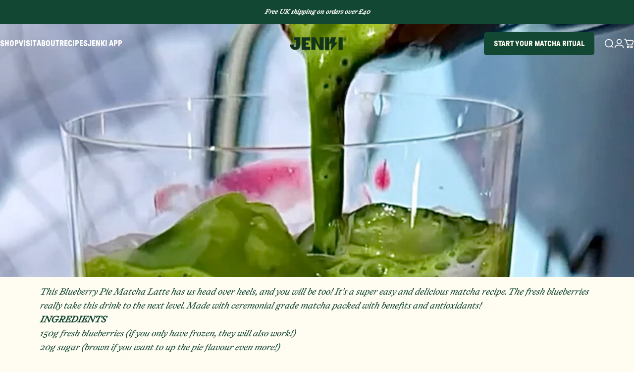

--- FILE ---
content_type: text/html; charset=utf-8
request_url: https://www.jenki.co.uk/?section_id=sections--25203560972673__header
body_size: 6789
content:
<div id="shopify-section-sections--25203560972673__header" class="shopify-section shopify-section-group-header-group header-section"><style>
  #shopify-section-sections--25203560972673__header {
    --section-padding-top: 16px;
    --section-padding-bottom: 16px;
    --color-background: 249 245 231;
    --color-foreground: 18 71 52;
    --color-transparent: 255 255 255;
  }
</style><menu-drawer id="MenuDrawer" class="menu-drawer drawer drawer--start z-30 fixed bottom-0 left-0 h-full w-full pointer-events-none"
  data-section-id="sections--25203560972673__header"
  hidden
>
  <overlay-element class="overlay fixed-modal invisible opacity-0 fixed bottom-0 left-0 w-full h-screen pointer-events-none" aria-controls="MenuDrawer" aria-expanded="false"></overlay-element>
  <div class="drawer__inner z-10 absolute top-0 flex flex-col w-full h-full overflow-hidden">
    <gesture-element class="drawer__header flex justify-between opacity-0 invisible relative">
      <span class="drawer__title heading lg:text-3xl text-2xl leading-none tracking-tight"></span>
      <button class="button button--secondary button--close drawer__close hidden sm:flex items-center justify-center" type="button" is="hover-button" aria-controls="MenuDrawer" aria-expanded="false" aria-label="Close">
        <span class="btn-fill" data-fill></span>
        <span class="btn-text"><svg class="icon icon-close icon-sm" viewBox="0 0 20 20" stroke="currentColor" fill="none" xmlns="http://www.w3.org/2000/svg">
      <path stroke-linecap="round" stroke-linejoin="round" d="M5 15L15 5M5 5L15 15"></path>
    </svg></span>
      </button>
    </gesture-element>
    <div class="drawer__content opacity-0 invisible flex flex-col h-full grow shrink">
      <nav class="relative grow overflow-hidden" role="navigation">
        <ul class="drawer__scrollable drawer__menu relative w-full h-full" role="list" data-parent><div class="links-container shop-menu">

              <h6 class="heading h6">SHOP</h6>

              
<div class="link">
                  <a class="heading h6" href="/collections/matcha-pro">MATCHA</a><button class="expand" onclick="console.log(this.parentNode.classList.toggle('open'))"><span></span></button>
                    <div class="sub-links"><a href="/products/matcha">
                            <div class="image-container">
                              <img src="//www.jenki.co.uk/cdn/shop/files/JENKI_Matcha_Powder.png?v=1738926380" width="200" height="200">
                            </div>
                            <h6 class="heading h6">JENKI Uji Matcha - 40g Tin</h6>
                          </a><a href="/products/refill">
                            <div class="image-container">
                              <img src="//www.jenki.co.uk/cdn/shop/files/Jenki21stDecStudio-165-2.jpg?v=1703253161" width="200" height="200">
                            </div>
                            <h6 class="heading h6">JENKI Uji Matcha - 100g Pouch</h6>
                          </a><a href="/products/ritual-starter-set-1">
                            <div class="image-container">
                              <img src="//www.jenki.co.uk/cdn/shop/files/Jenki21stDecStudio-128-Enhanced-NR.jpg?v=1703253666" width="200" height="200">
                            </div>
                            <h6 class="heading h6">JENKI RITUAL STARTER SET - CEREMONIAL GRADE UJI MATCHA</h6>
                          </a></div></div><div class="link">
                  <a class="heading h6" href="/collections/equipment">EQUIPMENT</a><button class="expand" onclick="console.log(this.parentNode.classList.toggle('open'))"><span></span></button>
                    <div class="sub-links"><a href="/products/bamboo-whisk">
                            <div class="image-container">
                              <img src="//www.jenki.co.uk/cdn/shop/files/2_6504af3c-c25d-4c31-90dd-bd535d8745b0.png?v=1749655706" width="200" height="200">
                            </div>
                            <h6 class="heading h6">JENKI MATCHA BAMBOO WHISK</h6>
                          </a></div></div><div class="link">
                  <a class="heading h6" href="/collections/merch">MERCH</a><button class="expand" onclick="console.log(this.parentNode.classList.toggle('open'))"><span></span></button>
                    <div class="sub-links"><a href="/products/jenki-iced-matcha-latte-tumbler">
                            <div class="image-container">
                              <img src="//www.jenki.co.uk/cdn/shop/files/1_790a68cf-495f-4534-9bc8-e2e0c79386b6.png?v=1743523064" width="200" height="200">
                            </div>
                            <h6 class="heading h6">JENKI Iced Matcha Latte Tumbler</h6>
                          </a></div></div><div class="link cta">
                  <a class="heading h6" href="">VIEW ALL PRODUCTS</a>
                  <svg class="icon icon-arrow-right icon-md" viewBox="0 0 21 20" stroke="currentColor" fill="none" xmlns="http://www.w3.org/2000/svg">
      <path stroke-linecap="round" stroke-linejoin="round" d="M3 10H18M18 10L12.1667 4.16675M18 10L12.1667 15.8334"></path>
    </svg>
                </div></div><div class="links-container"><div class="link">
                  <a class="heading h6" href="/collections/shop">SHOP</a><button class="expand" onclick="console.log(this.parentNode.classList.toggle('open'))"><span></span></button>
                    <div class="sub-links"><a class="heading h6" href="/collections/shop">ALL</a><a class="heading h6" href="/collections/powder">MATCHA</a><a class="heading h6" href="/collections/subscriptions">SUBSCRIPTIONS</a><a class="heading h6" href="https://giftcards.jenki.co.uk/">JENKI GIFT CARD</a><a class="heading h6" href="/collections/equipment">EQUIPMENT</a><a class="heading h6" href="/collections/merch">MERCH</a></div></div><div class="link">
                  <a class="heading h6" href="/pages/find-us">VISIT</a></div><div class="link">
                  <a class="heading h6" href="/pages/learn">ABOUT</a><button class="expand" onclick="console.log(this.parentNode.classList.toggle('open'))"><span></span></button>
                    <div class="sub-links"><a class="heading h6" href="/pages/learn">WHAT'S MATCHA</a><a class="heading h6" href="/pages/jenki-manifesto">OUR STORY</a><a class="heading h6" href="/blogs/journal">JOURNAL</a></div></div><div class="link">
                  <a class="heading h6" href="/blogs/recipes">RECIPES</a></div><div class="link">
                  <a class="heading h6" href="/pages/jenki-app">JENKI APP</a></div><div class="link">
                  <a class="button button--primary" href="">START YOUR MATCHA RITUAL</a>
                </div></div>
        </ul>
      </nav>
      <div class="drawer__footer grid w-full"><div class="drawer__footer-bottom flex items-center justify-between gap-6"><a href="https://www.jenki.co.uk/customer_authentication/redirect?locale=en&region_country=GB" class="button button--primary icon-with-text" is="hover-link" rel="nofollow">
              <span class="btn-fill" data-fill></span>
              <span class="btn-text"><svg class="icon icon-account-2 icon-xs" viewBox="0 0 16 17" stroke="currentColor" fill="none" xmlns="http://www.w3.org/2000/svg">
      <rect width="6.5" height="6.5" x="4.75" y="1.917" rx="3.25"></rect>
      <path stroke-linecap="round" d="M8 10.834c1 0 2.667.222 3 .333.333.11 2.467.533 3 1.333.667 1 .667 1.334.667 2.667M8 10.834c-1 0-2.667.222-3 .333-.333.11-2.467.533-3 1.333-.667 1-.667 1.334-.667 2.667"></path>
    </svg>Login</span>
            </a><ul class="flex flex-wrap items-center gap-6" role="list"><li><a href="https://www.facebook.com/jenkimatcha/" class="social_platform block relative" is="magnet-link" title="JENKI on Facebook"><svg class="icon icon-facebook icon-sm" viewBox="0 0 24 24" stroke="none" fill="currentColor" xmlns="http://www.w3.org/2000/svg">
      <path d="M9.03153 23L9 13H5V9H9V6.5C9 2.7886 11.2983 1 14.6091 1C16.1951 1 17.5581 1.11807 17.9553 1.17085V5.04948L15.6591 5.05052C13.8584 5.05052 13.5098 5.90614 13.5098 7.16171V9H18.75L16.75 13H13.5098V23H9.03153Z"/>
    </svg><span class="sr-only">Facebook</span>
        </a>
      </li><li><a href="https://www.instagram.com/jenkimatcha" class="social_platform block relative" is="magnet-link" title="JENKI on Instagram"><svg class="icon icon-instagram icon-sm" viewBox="0 0 24 24" stroke="none" fill="currentColor" xmlns="http://www.w3.org/2000/svg">
      <path d="M12 2.98C14.94 2.98 15.28 2.99 16.44 3.04C17.14 3.04 17.83 3.18 18.48 3.42C18.96 3.6 19.39 3.88 19.75 4.24C20.12 4.59 20.4 5.03 20.57 5.51C20.81 6.16 20.94 6.85 20.95 7.55C21 8.71 21.01 9.06 21.01 12C21.01 14.94 21 15.28 20.95 16.44C20.95 17.14 20.81 17.83 20.57 18.48C20.39 18.95 20.11 19.39 19.75 19.75C19.39 20.11 18.96 20.39 18.48 20.57C17.83 20.81 17.14 20.94 16.44 20.95C15.28 21 14.93 21.01 12 21.01C9.07 21.01 8.72 21 7.55 20.95C6.85 20.95 6.16 20.81 5.51 20.57C5.03 20.39 4.6 20.11 4.24 19.75C3.87 19.4 3.59 18.96 3.42 18.48C3.18 17.83 3.05 17.14 3.04 16.44C2.99 15.28 2.98 14.93 2.98 12C2.98 9.07 2.99 8.72 3.04 7.55C3.04 6.85 3.18 6.16 3.42 5.51C3.6 5.03 3.88 4.6 4.24 4.24C4.59 3.87 5.03 3.59 5.51 3.42C6.16 3.18 6.85 3.05 7.55 3.04C8.71 2.99 9.06 2.98 12 2.98ZM12 1C9.01 1 8.64 1.01 7.47 1.07C6.56 1.09 5.65 1.26 4.8 1.58C4.07 1.86 3.4 2.3 2.85 2.85C2.3 3.41 1.86 4.07 1.58 4.8C1.26 5.65 1.09 6.56 1.07 7.47C1.02 8.64 1 9.01 1 12C1 14.99 1.01 15.36 1.07 16.53C1.09 17.44 1.26 18.35 1.58 19.2C1.86 19.93 2.3 20.6 2.85 21.15C3.41 21.7 4.07 22.14 4.8 22.42C5.65 22.74 6.56 22.91 7.47 22.93C8.64 22.98 9.01 23 12 23C14.99 23 15.36 22.99 16.53 22.93C17.44 22.91 18.35 22.74 19.2 22.42C19.93 22.14 20.6 21.7 21.15 21.15C21.7 20.59 22.14 19.93 22.42 19.2C22.74 18.35 22.91 17.44 22.93 16.53C22.98 15.36 23 14.99 23 12C23 9.01 22.99 8.64 22.93 7.47C22.91 6.56 22.74 5.65 22.42 4.8C22.14 4.07 21.7 3.4 21.15 2.85C20.59 2.3 19.93 1.86 19.2 1.58C18.35 1.26 17.44 1.09 16.53 1.07C15.36 1.02 14.99 1 12 1ZM12 6.35C10.88 6.35 9.79 6.68 8.86 7.3C7.93 7.92 7.21 8.8 6.78 9.84C6.35 10.87 6.24 12.01 6.46 13.1C6.68 14.2 7.22 15.2 8.01 15.99C8.8 16.78 9.81 17.32 10.9 17.54C12 17.76 13.13 17.65 14.16 17.22C15.19 16.79 16.07 16.07 16.7 15.14C17.32 14.21 17.65 13.12 17.65 12C17.65 10.5 17.05 9.06 16 8.01C14.94 6.95 13.5 6.36 12.01 6.36L12 6.35ZM12 15.67C11.27 15.67 10.57 15.45 9.96 15.05C9.36 14.65 8.89 14.07 8.61 13.4C8.33 12.73 8.26 11.99 8.4 11.28C8.54 10.57 8.89 9.92 9.4 9.4C9.91 8.88 10.57 8.54 11.28 8.4C11.99 8.26 12.73 8.33 13.4 8.61C14.07 8.89 14.64 9.36 15.05 9.96C15.45 10.56 15.67 11.27 15.67 12C15.67 12.97 15.28 13.91 14.6 14.59C13.91 15.28 12.98 15.66 12.01 15.66L12 15.67ZM17.87 7.45C18.6 7.45 19.19 6.86 19.19 6.13C19.19 5.4 18.6 4.81 17.87 4.81C17.14 4.81 16.55 5.4 16.55 6.13C16.55 6.86 17.14 7.45 17.87 7.45Z"/>
    </svg><span class="sr-only">Instagram</span>
        </a>
      </li><li><a href="https://www.tiktok.com/@jenkimatcha" class="social_platform block relative" is="magnet-link" title="JENKI on TikTok"><svg class="icon icon-tiktok icon-sm" viewBox="0 0 24 24" stroke="none" fill="currentColor" xmlns="http://www.w3.org/2000/svg">
      <path d="M10.6315 8.937V13.059C10.1123 12.9221 9.56911 12.9034 9.0418 13.0044C8.5145 13.1054 8.01657 13.3234 7.58473 13.6424C7.15288 13.9613 6.79813 14.3732 6.54661 14.8475C6.2951 15.3218 6.15324 15.8466 6.13148 16.383C6.10175 16.8449 6.17125 17.3078 6.33531 17.7405C6.49938 18.1733 6.7542 18.5659 7.08266 18.892C7.41111 19.2181 7.80557 19.4701 8.23952 19.631C8.67346 19.7919 9.13684 19.8581 9.59848 19.825C10.0648 19.8608 10.5333 19.7949 10.9717 19.6319C11.41 19.4689 11.8078 19.2126 12.1374 18.8809C12.4671 18.5491 12.7208 18.1498 12.881 17.7104C13.0413 17.271 13.1042 16.8021 13.0655 16.336V0H17.1425C17.8355 4.315 19.9935 5.316 22.8825 5.778V9.913C20.8804 9.74881 18.9491 9.09645 17.2575 8.013V16.18C17.2575 19.88 15.0675 24 9.63048 24C8.61045 23.9955 7.60156 23.7875 6.66297 23.3881C5.72437 22.9886 4.87496 22.4059 4.16451 21.6739C3.45407 20.942 2.89689 20.0755 2.52563 19.1254C2.15438 18.1754 1.97652 17.1607 2.00248 16.141C2.03479 15.0794 2.29174 14.0366 2.75639 13.0815C3.22105 12.1265 3.88285 11.2807 4.69819 10.6C5.51352 9.9193 6.46387 9.41915 7.48658 9.1325C8.50929 8.84586 9.58114 8.77923 10.6315 8.937Z"/>
    </svg><span class="sr-only">TikTok</span>
        </a>
      </li><li><a href="https://uk.pinterest.com/jenkimatcha/" class="social_platform block relative" is="magnet-link" title="JENKI on Pinterest"><svg class="icon icon-pinterest icon-sm" viewBox="0 0 24 24" stroke="none" fill="currentColor" xmlns="http://www.w3.org/2000/svg">
      <path d="M12 1C5.95 1 1 5.95 1 12C1 16.675 3.93333 20.6167 7.96667 22.2667C7.875 21.4417 7.78333 20.0667 7.96667 19.15C8.15 18.325 9.25 13.65 9.25 13.65C9.25 13.65 8.975 12.9167 8.975 12C8.975 10.4417 9.89167 9.34167 10.9917 9.34167C11.9083 9.34167 12.3667 10.075 12.3667 10.9C12.3667 11.8167 11.725 13.2833 11.45 14.5667C11.175 15.6667 12 16.5833 13.1 16.5833C15.025 16.5833 16.5833 14.5667 16.5833 11.5417C16.5833 8.88333 14.6583 7.05 12 7.05C8.88333 7.05 7.05 9.43333 7.05 11.8167C7.05 12.7333 7.41667 13.7417 7.875 14.2917C7.96667 14.3833 7.96667 14.475 7.96667 14.5667C7.875 14.9333 7.69167 15.6667 7.69167 15.85C7.6 16.0333 7.50833 16.125 7.325 16.0333C5.95 15.3917 5.125 13.375 5.125 11.8167C5.125 8.33333 7.69167 5.125 12.3667 5.125C16.2167 5.125 19.15 7.875 19.15 11.45C19.15 15.2083 16.7667 18.325 13.4667 18.325C12.3667 18.325 11.2667 17.775 10.9 17.0417C10.9 17.0417 10.35 19.15 10.2583 19.7C9.98333 20.6167 9.34167 21.8083 8.88333 22.5417C9.8 22.8167 10.9 23 12 23C18.05 23 23 18.05 23 12C23 5.95 18.05 1 12 1Z"/>
    </svg><span class="sr-only">Pinterest</span>
        </a>
      </li></ul></div>
      </div>
    </div>
  </div>
</menu-drawer>
<header data-section-id="sections--25203560972673__header" class="header header--center-left mobile:header--center page-width page-width--full section section--padding grid items-center z-20 relative w-full" is="sticky-header" data-sticky-type="always"><div class="header__icons header__icons--start flex justify-start z-2">
  <div class="header__buttons flex items-center gap-1d5"><div class="cta-container hidden lg:block">
        <a href="/products/ritual-starter-set-1" class="button header-cta button--sm">START YOUR MATCHA RITUAL</a>
      </div><a href="/search" class="search-drawer-button flex items-center justify-center" is="magnet-link" aria-controls="SearchDrawer" aria-expanded="false" >
        <span class="sr-only">Search</span><svg class="icon icon-search icon-sm" viewBox="0 0 24 24" stroke="currentColor" fill="none" xmlns="http://www.w3.org/2000/svg">
      <path stroke-linecap="round" d="m21 21-3.636-3.636m0 0A9 9 0 1 0 4.636 4.636a9 9 0 0 0 12.728 12.728Z"></path>
    </svg></a><button class="menu-drawer-button flex items-center justify-center" type="button" is="magnet-button" aria-controls="MenuDrawer" aria-expanded="false">
        <span class="sr-only">Site navigation</span><svg class="icon icon-hamburger icon-sm" viewBox="0 0 24 24" stroke="currentColor" fill="none" xmlns="http://www.w3.org/2000/svg">
      <path stroke-linecap="round" d="M3 6H21M3 12H11M3 18H16"></path>
    </svg></button></div>
</div>
<div class="header__navigation hidden lg:flex lg:gap-5 lg:justify-start">
    <nav class="header__menu hidden lg:flex" role="navigation" aria-label="Primary"><ul class="flex flex-wrap list-menu with-dot"><li>
        <details is="details-mega" trigger="hover" level="top" >
          <summary data-link="/collections/shop" class="z-2 relative">
            <magnet-element class="menu__item text-sm-lg flex items-center font-medium z-2 relative cursor-pointer"><span class="btn-text" data-text>SHOP</span></magnet-element>
          </summary>
          <div class="mega-menu absolute top-0 left-0 w-full max-w-full overflow-hidden pointer-events-none"><div class="mega-menu__container invisible"><ul id="HeaderNavMega-sections--25203560972673__header-1-start" class="mega-menu__list mega-menu__list--tabs page-width page-width--full flex flex-wrap w-full h-full overflow-hidden" role="list" tabindex="-1">
        <li class="mega-menu__item mega-menu__item--tabs opacity-0 w-full flex flex-col gap-8"><tabs-element class="mega-menu__nav mega-menu__nav--tabs grid gap-1d5"><div class="button-container" data-link="">
                <button type="button" class="mega-menu__nav-item flex gap-2 items-center opacity-0 link icon-with-text" role="tab" aria-controls="TabPanel-mega-menu-0" data-index="0" disabled><span class="heading h6 link-text tracking-tighter leading-tight">SUBSCRIPTION</span></button>
              </div><div class="button-container" data-link="">
                <button type="button" class="mega-menu__nav-item flex gap-2 items-center opacity-0 link icon-with-text" role="tab" aria-controls="TabPanel-mega-menu-1" data-index="1"><span class="heading h6 link-text tracking-tighter leading-tight">NEW</span></button>
              </div><div class="button-container" data-link="">
                <button type="button" class="mega-menu__nav-item flex gap-2 items-center opacity-0 link icon-with-text" role="tab" aria-controls="TabPanel-mega-menu-2" data-index="2"><span class="heading h6 link-text tracking-tighter leading-tight">MATCHA</span></button>
              </div><div class="button-container" data-link="">
                <button type="button" class="mega-menu__nav-item flex gap-2 items-center opacity-0 link icon-with-text" role="tab" aria-controls="TabPanel-mega-menu-3" data-index="3"><span class="heading h6 link-text tracking-tighter leading-tight">TOOLS</span></button>
              </div><div class="button-container" data-link="">
                <button type="button" class="mega-menu__nav-item flex gap-2 items-center opacity-0 link icon-with-text" role="tab" aria-controls="TabPanel-mega-menu-4" data-index="4"><span class="heading h6 link-text tracking-tighter leading-tight">MERCH</span></button>
              </div></tabs-element><div class="mega-menu__footer relative">
              <a class="mega-menu__link link icon-with-text flex items-center justify-between w-full h-full" href="/collections/shop">
                <span class="heading h6 link-text tracking-tight">View All Products</span><svg class="icon icon-arrow-right icon-sm transform shrink-0" viewBox="0 0 21 20" stroke="currentColor" fill="none" xmlns="http://www.w3.org/2000/svg">
      <path stroke-linecap="round" stroke-linejoin="round" d="M3 10H18M18 10L12.1667 4.16675M18 10L12.1667 15.8334"></path>
    </svg></a>
            </div></li>
        <li class="mega-menu__item mega-menu__item--panels opacity-0 w-full"><div id="TabPanel-mega-menu-0" class="mega-menu__panel without-promo flex w-full" role="tabpanel">
                <div class="grid gap-8">
                  
                  <motion-list class="product-grid card-grid card-grid--4 mobile:card-grid--1 grid" initialized><div class="card product-card product-card--card flex flex-col leading-none relative"><div class="product-card__media relative h-auto"><div class="badges z-2 absolute grid gap-3 pointer-events-none"><span class="badge badge--onsale flex items-center gap-1d5 font-medium leading-none heading" style="background: #124734">
      SUBSCRIBE & SAVE
    </span></div>
<a class="block relative media media--square media--contain overflow-hidden" href="/products/refill" aria-label="JENKI Uji Matcha - 100g Pouch" tabindex="-1"><img src="//www.jenki.co.uk/cdn/shop/files/Jenki21stDecStudio-165-2.jpg?v=1703253161&amp;width=3000" alt="JENKI Uji Matcha - 100g Pouch" srcset="//www.jenki.co.uk/cdn/shop/files/Jenki21stDecStudio-165-2.jpg?v=1703253161&amp;width=180 180w, //www.jenki.co.uk/cdn/shop/files/Jenki21stDecStudio-165-2.jpg?v=1703253161&amp;width=360 360w, //www.jenki.co.uk/cdn/shop/files/Jenki21stDecStudio-165-2.jpg?v=1703253161&amp;width=540 540w, //www.jenki.co.uk/cdn/shop/files/Jenki21stDecStudio-165-2.jpg?v=1703253161&amp;width=720 720w, //www.jenki.co.uk/cdn/shop/files/Jenki21stDecStudio-165-2.jpg?v=1703253161&amp;width=900 900w, //www.jenki.co.uk/cdn/shop/files/Jenki21stDecStudio-165-2.jpg?v=1703253161&amp;width=1080 1080w" width="3000" height="3000" loading="lazy" is="lazy-image"></a></div><div class="product-card__content grow flex flex-col justify-start text-left"><div class="product-card__details flex flex-col items-baseline gap-2 w-full">
        <p class="grow">
          <a class="product-card__title reversed-link text-base-xl heading font-medium leading-tight" href="/products/refill">JENKI Uji Matcha - 100g Pouch</a>
        </p>
        
        
</div></div></div><div class="card product-card product-card--card flex flex-col leading-none relative"><div class="product-card__media relative h-auto"><div class="badges z-2 absolute grid gap-3 pointer-events-none"><span class="badge badge--onsale flex items-center gap-1d5 font-medium leading-none heading" style="background: #124734">
      BESTSELLER
    </span></div>
<a class="block relative media media--square media--contain overflow-hidden" href="/products/matcha" aria-label="JENKI Uji Matcha - 40g Tin" tabindex="-1"><img src="//www.jenki.co.uk/cdn/shop/files/JENKI_Matcha_Powder.png?v=1738926380&amp;width=738" alt="JENKI Uji Matcha - 40g Tin" srcset="//www.jenki.co.uk/cdn/shop/files/JENKI_Matcha_Powder.png?v=1738926380&amp;width=180 180w, //www.jenki.co.uk/cdn/shop/files/JENKI_Matcha_Powder.png?v=1738926380&amp;width=360 360w, //www.jenki.co.uk/cdn/shop/files/JENKI_Matcha_Powder.png?v=1738926380&amp;width=540 540w, //www.jenki.co.uk/cdn/shop/files/JENKI_Matcha_Powder.png?v=1738926380&amp;width=720 720w" width="738" height="738" loading="lazy" is="lazy-image"></a></div><div class="product-card__content grow flex flex-col justify-start text-left"><div class="product-card__details flex flex-col items-baseline gap-2 w-full">
        <p class="grow">
          <a class="product-card__title reversed-link text-base-xl heading font-medium leading-tight" href="/products/matcha">JENKI Uji Matcha - 40g Tin</a>
        </p>
        
        
</div></div></div></motion-list>
                </div></div><div id="TabPanel-mega-menu-1" class="mega-menu__panel without-promo flex w-full" role="tabpanel" hidden>
                <div class="grid gap-8">
                  
                  <motion-list class="product-grid card-grid card-grid--4 mobile:card-grid--1 grid" initialized><div class="card product-card product-card--card flex flex-col leading-none relative"><div class="product-card__media relative h-auto"><div class="badges z-2 absolute grid gap-3 pointer-events-none"><span class="badge badge--onsale flex items-center gap-1d5 font-medium leading-none heading" style="background: #A2BBD7">
      NEW!
    </span></div>
<a class="block relative media media--square media--contain overflow-hidden" href="/products/jenki-hojicha-30g-tin" aria-label="JENKI Hojicha - 30g tin" tabindex="-1"><img src="//www.jenki.co.uk/cdn/shop/files/4_a70e9abc-6820-4093-bc29-5a7f3ddaab39.png?v=1761822206&amp;width=819" alt="JENKI Hojicha - 30g tin" srcset="//www.jenki.co.uk/cdn/shop/files/4_a70e9abc-6820-4093-bc29-5a7f3ddaab39.png?v=1761822206&amp;width=180 180w, //www.jenki.co.uk/cdn/shop/files/4_a70e9abc-6820-4093-bc29-5a7f3ddaab39.png?v=1761822206&amp;width=360 360w, //www.jenki.co.uk/cdn/shop/files/4_a70e9abc-6820-4093-bc29-5a7f3ddaab39.png?v=1761822206&amp;width=540 540w, //www.jenki.co.uk/cdn/shop/files/4_a70e9abc-6820-4093-bc29-5a7f3ddaab39.png?v=1761822206&amp;width=720 720w" width="819" height="819" loading="lazy" is="lazy-image"></a></div><div class="product-card__content grow flex flex-col justify-start text-left"><div class="product-card__details flex flex-col items-baseline gap-2 w-full">
        <p class="grow">
          <a class="product-card__title reversed-link text-base-xl heading font-medium leading-tight" href="/products/jenki-hojicha-30g-tin">JENKI Hojicha - 30g tin</a>
        </p>
        
        
</div></div></div><div class="card product-card product-card--card flex flex-col leading-none relative"><div class="product-card__media relative h-auto"><div class="badges z-2 absolute grid gap-3 pointer-events-none"><span class="badge badge--onsale flex items-center gap-1d5 font-medium leading-none heading" style="background: #124734">
      LIMITED EDITION
    </span></div>
<a class="block relative media media--square media--contain overflow-hidden" href="/products/jenki-yame-matcha-100g-pouch" aria-label="JENKI Yame Matcha - 100g Pouch | Limited Edition" tabindex="-1"><img src="//www.jenki.co.uk/cdn/shop/files/YAME.png?v=1761217431&amp;width=1080" alt="Green package of JENKI ceremonial grade matcha on a white background" srcset="//www.jenki.co.uk/cdn/shop/files/YAME.png?v=1761217431&amp;width=180 180w, //www.jenki.co.uk/cdn/shop/files/YAME.png?v=1761217431&amp;width=360 360w, //www.jenki.co.uk/cdn/shop/files/YAME.png?v=1761217431&amp;width=540 540w, //www.jenki.co.uk/cdn/shop/files/YAME.png?v=1761217431&amp;width=720 720w, //www.jenki.co.uk/cdn/shop/files/YAME.png?v=1761217431&amp;width=900 900w, //www.jenki.co.uk/cdn/shop/files/YAME.png?v=1761217431&amp;width=1080 1080w" width="1080" height="1080" loading="lazy" is="lazy-image"></a></div><div class="product-card__content grow flex flex-col justify-start text-left"><div class="product-card__details flex flex-col items-baseline gap-2 w-full">
        <p class="grow">
          <a class="product-card__title reversed-link text-base-xl heading font-medium leading-tight" href="/products/jenki-yame-matcha-100g-pouch">JENKI Yame Matcha - 100g Pouch | Limited Edition</a>
        </p>
        
        
</div></div></div></motion-list>
                </div></div><div id="TabPanel-mega-menu-2" class="mega-menu__panel without-promo flex w-full" role="tabpanel" hidden>
                <div class="grid gap-8">
                  
                  <motion-list class="product-grid card-grid card-grid--4 mobile:card-grid--1 grid" initialized><div class="card product-card product-card--card flex flex-col leading-none relative"><div class="product-card__media relative h-auto"><div class="badges z-2 absolute grid gap-3 pointer-events-none"><span class="badge badge--onsale flex items-center gap-1d5 font-medium leading-none heading" style="background: #124734">
      SUBSCRIBE & SAVE
    </span></div>
<a class="block relative media media--square media--contain overflow-hidden" href="/products/refill" aria-label="JENKI Uji Matcha - 100g Pouch" tabindex="-1"><img src="//www.jenki.co.uk/cdn/shop/files/Jenki21stDecStudio-165-2.jpg?v=1703253161&amp;width=3000" alt="JENKI Uji Matcha - 100g Pouch" srcset="//www.jenki.co.uk/cdn/shop/files/Jenki21stDecStudio-165-2.jpg?v=1703253161&amp;width=180 180w, //www.jenki.co.uk/cdn/shop/files/Jenki21stDecStudio-165-2.jpg?v=1703253161&amp;width=360 360w, //www.jenki.co.uk/cdn/shop/files/Jenki21stDecStudio-165-2.jpg?v=1703253161&amp;width=540 540w, //www.jenki.co.uk/cdn/shop/files/Jenki21stDecStudio-165-2.jpg?v=1703253161&amp;width=720 720w, //www.jenki.co.uk/cdn/shop/files/Jenki21stDecStudio-165-2.jpg?v=1703253161&amp;width=900 900w, //www.jenki.co.uk/cdn/shop/files/Jenki21stDecStudio-165-2.jpg?v=1703253161&amp;width=1080 1080w" width="3000" height="3000" loading="lazy" is="lazy-image"></a></div><div class="product-card__content grow flex flex-col justify-start text-left"><div class="product-card__details flex flex-col items-baseline gap-2 w-full">
        <p class="grow">
          <a class="product-card__title reversed-link text-base-xl heading font-medium leading-tight" href="/products/refill">JENKI Uji Matcha - 100g Pouch</a>
        </p>
        
        
</div></div></div><div class="card product-card product-card--card flex flex-col leading-none relative"><div class="product-card__media relative h-auto"><div class="badges z-2 absolute grid gap-3 pointer-events-none"><span class="badge badge--onsale flex items-center gap-1d5 font-medium leading-none heading" style="background: #124734">
      BESTSELLER
    </span></div>
<a class="block relative media media--square media--contain overflow-hidden" href="/products/matcha" aria-label="JENKI Uji Matcha - 40g Tin" tabindex="-1"><img src="//www.jenki.co.uk/cdn/shop/files/JENKI_Matcha_Powder.png?v=1738926380&amp;width=738" alt="JENKI Uji Matcha - 40g Tin" srcset="//www.jenki.co.uk/cdn/shop/files/JENKI_Matcha_Powder.png?v=1738926380&amp;width=180 180w, //www.jenki.co.uk/cdn/shop/files/JENKI_Matcha_Powder.png?v=1738926380&amp;width=360 360w, //www.jenki.co.uk/cdn/shop/files/JENKI_Matcha_Powder.png?v=1738926380&amp;width=540 540w, //www.jenki.co.uk/cdn/shop/files/JENKI_Matcha_Powder.png?v=1738926380&amp;width=720 720w" width="738" height="738" loading="lazy" is="lazy-image"></a></div><div class="product-card__content grow flex flex-col justify-start text-left"><div class="product-card__details flex flex-col items-baseline gap-2 w-full">
        <p class="grow">
          <a class="product-card__title reversed-link text-base-xl heading font-medium leading-tight" href="/products/matcha">JENKI Uji Matcha - 40g Tin</a>
        </p>
        
        
</div></div></div><div class="card product-card product-card--card flex flex-col leading-none relative"><div class="product-card__media relative h-auto"><div class="badges z-2 absolute grid gap-3 pointer-events-none"><span class="badge badge--onsale flex items-center gap-1d5 font-medium leading-none heading" style="background: #124734">
      LIMITED EDITION
    </span></div>
<a class="block relative media media--square media--contain overflow-hidden" href="/products/jenki-yame-matcha-100g-pouch" aria-label="JENKI Yame Matcha - 100g Pouch | Limited Edition" tabindex="-1"><img src="//www.jenki.co.uk/cdn/shop/files/YAME.png?v=1761217431&amp;width=1080" alt="Green package of JENKI ceremonial grade matcha on a white background" srcset="//www.jenki.co.uk/cdn/shop/files/YAME.png?v=1761217431&amp;width=180 180w, //www.jenki.co.uk/cdn/shop/files/YAME.png?v=1761217431&amp;width=360 360w, //www.jenki.co.uk/cdn/shop/files/YAME.png?v=1761217431&amp;width=540 540w, //www.jenki.co.uk/cdn/shop/files/YAME.png?v=1761217431&amp;width=720 720w, //www.jenki.co.uk/cdn/shop/files/YAME.png?v=1761217431&amp;width=900 900w, //www.jenki.co.uk/cdn/shop/files/YAME.png?v=1761217431&amp;width=1080 1080w" width="1080" height="1080" loading="lazy" is="lazy-image"></a></div><div class="product-card__content grow flex flex-col justify-start text-left"><div class="product-card__details flex flex-col items-baseline gap-2 w-full">
        <p class="grow">
          <a class="product-card__title reversed-link text-base-xl heading font-medium leading-tight" href="/products/jenki-yame-matcha-100g-pouch">JENKI Yame Matcha - 100g Pouch | Limited Edition</a>
        </p>
        
        
</div></div></div></motion-list>
                </div></div><div id="TabPanel-mega-menu-3" class="mega-menu__panel without-promo flex w-full" role="tabpanel" hidden>
                <div class="grid gap-8">
                  
                  <motion-list class="product-grid card-grid card-grid--4 mobile:card-grid--1 grid" initialized><div class="card product-card product-card--card flex flex-col leading-none relative"><div class="product-card__media relative h-auto"><div class="badges z-2 absolute grid gap-3 pointer-events-none"><span class="badge badge--onsale flex items-center gap-1d5 font-medium leading-none heading" style="background: #124734">
      MATCHA PRO
    </span></div>
<a class="block relative media media--square media--contain overflow-hidden" href="/products/ritual-starter-set-1" aria-label="JENKI RITUAL STARTER SET - CEREMONIAL GRADE UJI MATCHA" tabindex="-1"><img src="//www.jenki.co.uk/cdn/shop/files/Jenki21stDecStudio-128-Enhanced-NR.jpg?v=1703253666&amp;width=3000" alt="JENKI RITUAL STARTER SET - CEREMONIAL GRADE UJI MATCHA" srcset="//www.jenki.co.uk/cdn/shop/files/Jenki21stDecStudio-128-Enhanced-NR.jpg?v=1703253666&amp;width=180 180w, //www.jenki.co.uk/cdn/shop/files/Jenki21stDecStudio-128-Enhanced-NR.jpg?v=1703253666&amp;width=360 360w, //www.jenki.co.uk/cdn/shop/files/Jenki21stDecStudio-128-Enhanced-NR.jpg?v=1703253666&amp;width=540 540w, //www.jenki.co.uk/cdn/shop/files/Jenki21stDecStudio-128-Enhanced-NR.jpg?v=1703253666&amp;width=720 720w, //www.jenki.co.uk/cdn/shop/files/Jenki21stDecStudio-128-Enhanced-NR.jpg?v=1703253666&amp;width=900 900w, //www.jenki.co.uk/cdn/shop/files/Jenki21stDecStudio-128-Enhanced-NR.jpg?v=1703253666&amp;width=1080 1080w" width="3000" height="3000" loading="lazy" is="lazy-image"></a></div><div class="product-card__content grow flex flex-col justify-start text-left"><div class="product-card__details flex flex-col items-baseline gap-2 w-full">
        <p class="grow">
          <a class="product-card__title reversed-link text-base-xl heading font-medium leading-tight" href="/products/ritual-starter-set-1">JENKI RITUAL STARTER SET - CEREMONIAL GRADE UJI MATCHA</a>
        </p>
        
        
</div></div></div><div class="card product-card product-card--card flex flex-col leading-none relative"><div class="product-card__media relative h-auto"><div class="badges z-2 absolute grid gap-3 pointer-events-none"><span class="badge badge--onsale flex items-center gap-1d5 font-medium leading-none heading" style="background: #124734">
      RESTOCKED!
    </span></div>
<a class="block relative media media--square media--contain overflow-hidden" href="/products/jenki-iced-matcha-latte-tumbler" aria-label="JENKI Iced Matcha Latte Tumbler" tabindex="-1"><img src="//www.jenki.co.uk/cdn/shop/files/1_790a68cf-495f-4534-9bc8-e2e0c79386b6.png?v=1743523064&amp;width=1080" alt="JENKI Iced Matcha Latte Tumbler" srcset="//www.jenki.co.uk/cdn/shop/files/1_790a68cf-495f-4534-9bc8-e2e0c79386b6.png?v=1743523064&amp;width=180 180w, //www.jenki.co.uk/cdn/shop/files/1_790a68cf-495f-4534-9bc8-e2e0c79386b6.png?v=1743523064&amp;width=360 360w, //www.jenki.co.uk/cdn/shop/files/1_790a68cf-495f-4534-9bc8-e2e0c79386b6.png?v=1743523064&amp;width=540 540w, //www.jenki.co.uk/cdn/shop/files/1_790a68cf-495f-4534-9bc8-e2e0c79386b6.png?v=1743523064&amp;width=720 720w, //www.jenki.co.uk/cdn/shop/files/1_790a68cf-495f-4534-9bc8-e2e0c79386b6.png?v=1743523064&amp;width=900 900w, //www.jenki.co.uk/cdn/shop/files/1_790a68cf-495f-4534-9bc8-e2e0c79386b6.png?v=1743523064&amp;width=1080 1080w" width="1080" height="1080" loading="lazy" is="lazy-image"></a></div><div class="product-card__content grow flex flex-col justify-start text-left"><div class="product-card__details flex flex-col items-baseline gap-2 w-full">
        <p class="grow">
          <a class="product-card__title reversed-link text-base-xl heading font-medium leading-tight" href="/products/jenki-iced-matcha-latte-tumbler">JENKI Iced Matcha Latte Tumbler</a>
        </p>
        
        
</div></div></div><div class="card product-card product-card--card flex flex-col leading-none relative"><div class="product-card__media relative h-auto"><div class="badges z-2 absolute grid gap-3 pointer-events-none"><span class="badge badge--onsale flex items-center gap-1d5 font-medium leading-none heading" style="background: #124734">
      MUST-HAVE
    </span></div>
<a class="block relative media media--square media--contain overflow-hidden" href="/products/bamboo-whisk" aria-label="JENKI MATCHA BAMBOO WHISK" tabindex="-1"><img src="//www.jenki.co.uk/cdn/shop/files/2_6504af3c-c25d-4c31-90dd-bd535d8745b0.png?v=1749655706&amp;width=966" alt="JENKI MATCHA BAMBOO WHISK" srcset="//www.jenki.co.uk/cdn/shop/files/2_6504af3c-c25d-4c31-90dd-bd535d8745b0.png?v=1749655706&amp;width=180 180w, //www.jenki.co.uk/cdn/shop/files/2_6504af3c-c25d-4c31-90dd-bd535d8745b0.png?v=1749655706&amp;width=360 360w, //www.jenki.co.uk/cdn/shop/files/2_6504af3c-c25d-4c31-90dd-bd535d8745b0.png?v=1749655706&amp;width=540 540w, //www.jenki.co.uk/cdn/shop/files/2_6504af3c-c25d-4c31-90dd-bd535d8745b0.png?v=1749655706&amp;width=720 720w, //www.jenki.co.uk/cdn/shop/files/2_6504af3c-c25d-4c31-90dd-bd535d8745b0.png?v=1749655706&amp;width=900 900w" width="966" height="966" loading="lazy" is="lazy-image"></a></div><div class="product-card__content grow flex flex-col justify-start text-left"><div class="product-card__details flex flex-col items-baseline gap-2 w-full">
        <p class="grow">
          <a class="product-card__title reversed-link text-base-xl heading font-medium leading-tight" href="/products/bamboo-whisk">JENKI MATCHA BAMBOO WHISK</a>
        </p>
        
        
</div></div></div></motion-list>
                </div></div><div id="TabPanel-mega-menu-4" class="mega-menu__panel without-promo flex w-full" role="tabpanel" hidden>
                <div class="grid gap-8">
                  
                  <motion-list class="product-grid card-grid card-grid--4 mobile:card-grid--1 grid" initialized><div class="card product-card product-card--card flex flex-col leading-none relative"><div class="product-card__media relative h-auto"><div class="badges z-2 absolute grid gap-3 pointer-events-none"></div>
<a class="block relative media media--square media--contain overflow-hidden" href="/products/tote-bag" aria-label="JENKI MATCHA TOTE BAG" tabindex="-1"><img src="//www.jenki.co.uk/cdn/shop/files/Jenki21stDecStudio-188.jpg?v=1703253694&amp;width=3000" alt="JENKI MATCHA TOTE BAG" srcset="//www.jenki.co.uk/cdn/shop/files/Jenki21stDecStudio-188.jpg?v=1703253694&amp;width=180 180w, //www.jenki.co.uk/cdn/shop/files/Jenki21stDecStudio-188.jpg?v=1703253694&amp;width=360 360w, //www.jenki.co.uk/cdn/shop/files/Jenki21stDecStudio-188.jpg?v=1703253694&amp;width=540 540w, //www.jenki.co.uk/cdn/shop/files/Jenki21stDecStudio-188.jpg?v=1703253694&amp;width=720 720w, //www.jenki.co.uk/cdn/shop/files/Jenki21stDecStudio-188.jpg?v=1703253694&amp;width=900 900w, //www.jenki.co.uk/cdn/shop/files/Jenki21stDecStudio-188.jpg?v=1703253694&amp;width=1080 1080w" width="3000" height="3000" loading="lazy" is="lazy-image"></a></div><div class="product-card__content grow flex flex-col justify-start text-left"><div class="product-card__details flex flex-col items-baseline gap-2 w-full">
        <p class="grow">
          <a class="product-card__title reversed-link text-base-xl heading font-medium leading-tight" href="/products/tote-bag">JENKI MATCHA TOTE BAG</a>
        </p>
        
        
</div></div></div><div class="card product-card product-card--card flex flex-col leading-none relative"><div class="product-card__media relative h-auto"><div class="badges z-2 absolute grid gap-3 pointer-events-none"><span class="badge badge--onsale flex items-center gap-1d5 font-medium leading-none heading" style="background: #124734">
      RESTOCKED!
    </span></div>
<a class="block relative media media--square media--contain overflow-hidden" href="/products/jenki-iced-matcha-latte-tumbler" aria-label="JENKI Iced Matcha Latte Tumbler" tabindex="-1"><img src="//www.jenki.co.uk/cdn/shop/files/1_790a68cf-495f-4534-9bc8-e2e0c79386b6.png?v=1743523064&amp;width=1080" alt="JENKI Iced Matcha Latte Tumbler" srcset="//www.jenki.co.uk/cdn/shop/files/1_790a68cf-495f-4534-9bc8-e2e0c79386b6.png?v=1743523064&amp;width=180 180w, //www.jenki.co.uk/cdn/shop/files/1_790a68cf-495f-4534-9bc8-e2e0c79386b6.png?v=1743523064&amp;width=360 360w, //www.jenki.co.uk/cdn/shop/files/1_790a68cf-495f-4534-9bc8-e2e0c79386b6.png?v=1743523064&amp;width=540 540w, //www.jenki.co.uk/cdn/shop/files/1_790a68cf-495f-4534-9bc8-e2e0c79386b6.png?v=1743523064&amp;width=720 720w, //www.jenki.co.uk/cdn/shop/files/1_790a68cf-495f-4534-9bc8-e2e0c79386b6.png?v=1743523064&amp;width=900 900w, //www.jenki.co.uk/cdn/shop/files/1_790a68cf-495f-4534-9bc8-e2e0c79386b6.png?v=1743523064&amp;width=1080 1080w" width="1080" height="1080" loading="lazy" is="lazy-image"></a></div><div class="product-card__content grow flex flex-col justify-start text-left"><div class="product-card__details flex flex-col items-baseline gap-2 w-full">
        <p class="grow">
          <a class="product-card__title reversed-link text-base-xl heading font-medium leading-tight" href="/products/jenki-iced-matcha-latte-tumbler">JENKI Iced Matcha Latte Tumbler</a>
        </p>
        
        
</div></div></div><div class="card product-card product-card--card flex flex-col leading-none relative"><div class="product-card__media relative h-auto"><div class="badges z-2 absolute grid gap-3 pointer-events-none"><span class="badge badge--onsale flex items-center gap-1d5 font-medium leading-none heading" >
      GIFTING
    </span></div>
<a class="block relative media media--square media--contain overflow-hidden" href="/products/mini-jenki-matcha-tote-bag" aria-label="MINI JENKI MATCHA TOTE BAG" tabindex="-1"><img src="//www.jenki.co.uk/cdn/shop/files/2_25c15e0c-56b4-48b4-80e0-3187354abb17.png?v=1749653918&amp;width=860" alt="MINI JENKI MATCHA TOTE BAG" srcset="//www.jenki.co.uk/cdn/shop/files/2_25c15e0c-56b4-48b4-80e0-3187354abb17.png?v=1749653918&amp;width=180 180w, //www.jenki.co.uk/cdn/shop/files/2_25c15e0c-56b4-48b4-80e0-3187354abb17.png?v=1749653918&amp;width=360 360w, //www.jenki.co.uk/cdn/shop/files/2_25c15e0c-56b4-48b4-80e0-3187354abb17.png?v=1749653918&amp;width=540 540w, //www.jenki.co.uk/cdn/shop/files/2_25c15e0c-56b4-48b4-80e0-3187354abb17.png?v=1749653918&amp;width=720 720w" width="860" height="860" loading="lazy" is="lazy-image"></a></div><div class="product-card__content grow flex flex-col justify-start text-left"><div class="product-card__details flex flex-col items-baseline gap-2 w-full">
        <p class="grow">
          <a class="product-card__title reversed-link text-base-xl heading font-medium leading-tight" href="/products/mini-jenki-matcha-tote-bag">MINI JENKI MATCHA TOTE BAG</a>
        </p>
        
        
</div></div></div></motion-list>
                </div></div></li>
      </ul></div></div>
        </details>
      </li><li>
        <a href="/pages/find-us" class="menu__item text-sm-lg flex items-center font-medium z-2 relative cursor-pointer" is="magnet-link">
          <span class="btn-text" data-text>VISIT</span></a>
      </li><li>
        <details is="details-dropdown" trigger="hover" level="top">
          <summary data-link="/pages/learn" class="z-2 relative">
            <magnet-element class="menu__item text-sm-lg flex items-center font-medium z-2 relative cursor-pointer">
              <span class="btn-text" data-text>ABOUT</span></magnet-element>
          </summary>
          <div id="DropdownMenu-sections--25203560972673__header-3-start" class="dropdown opacity-0 invisible absolute top-0 max-w-full pointer-events-none">
            <div class="dropdown__container relative"><span class="dropdown__corner corner left top flex absolute pointer-events-none">
  <svg class="w-full h-auto" viewBox="0 0 101 101" stroke="none" fill="currentColor" xmlns="http://www.w3.org/2000/svg">
    <path fill-rule="evenodd" clip-rule="evenodd" d="M101 0H0V101H1C1 45.7715 45.7715 1 101 1V0Z"></path>
    <path d="M1 101C1 45.7715 45.7715 1 101 1" fill="none"></path>
  </svg>
</span>
<span class="dropdown__corner corner right top flex absolute pointer-events-none">
  <svg class="w-full h-auto" viewBox="0 0 101 101" stroke="none" fill="currentColor" xmlns="http://www.w3.org/2000/svg">
    <path fill-rule="evenodd" clip-rule="evenodd" d="M101 0H0V101H1C1 45.7715 45.7715 1 101 1V0Z"></path>
    <path d="M1 101C1 45.7715 45.7715 1 101 1" fill="none"></path>
  </svg>
</span><ul class="dropdown__nav flex flex-col gap-1d5 xl:gap-2" role="list"><li class="opacity-0">
                      <p>
                        <a href="/pages/learn" class="reversed-link text-sm-base">WHAT'S MATCHA</a>
                      </p>
                    </li><li class="opacity-0">
                      <p>
                        <a href="/pages/jenki-manifesto" class="reversed-link text-sm-base">OUR STORY</a>
                      </p>
                    </li><li class="opacity-0">
                      <p>
                        <a href="/blogs/journal" class="reversed-link text-sm-base">JOURNAL</a>
                      </p>
                    </li></ul>
            </div>
          </div>
        </details>
      </li><li>
        <a href="/blogs/recipes" class="menu__item text-sm-lg flex items-center font-medium z-2 relative cursor-pointer" is="magnet-link">
          <span class="btn-text" data-text>RECIPES</span></a>
      </li><li>
        <a href="/pages/jenki-app" class="menu__item text-sm-lg flex items-center font-medium z-2 relative cursor-pointer" is="magnet-link">
          <span class="btn-text" data-text>JENKI APP</span></a>
      </li></ul>
</nav>
  </div><div class="header__logo flex justify-center z-2" itemscope itemtype="http://schema.org/Organization"><a
      href="/"
      itemprop="url"
      class="header__logo-link flex items-center relative"
    >
      <span class="sr-only">JENKI</span><img src="//www.jenki.co.uk/cdn/shop/files/JENKILogoDG_fd914927-c89b-420a-84a9-d329f773ca50.png?v=1663094637&amp;width=2550" alt="" srcset="//www.jenki.co.uk/cdn/shop/files/JENKILogoDG_fd914927-c89b-420a-84a9-d329f773ca50.png?v=1663094637&amp;width=125 125w, //www.jenki.co.uk/cdn/shop/files/JENKILogoDG_fd914927-c89b-420a-84a9-d329f773ca50.png?v=1663094637&amp;width=250 250w" width="2550" height="942" loading="eager" sizes="125px" style="max-height: 46.17647058823529px;max-width: 125px;" itemprop="logo" is="lazy-image" class="logo hidden md:block"><img src="//www.jenki.co.uk/cdn/shop/files/JENKILogoDG_fd914927-c89b-420a-84a9-d329f773ca50.png?v=1663094637&amp;width=2550" alt="" srcset="//www.jenki.co.uk/cdn/shop/files/JENKILogoDG_fd914927-c89b-420a-84a9-d329f773ca50.png?v=1663094637&amp;width=100 100w, //www.jenki.co.uk/cdn/shop/files/JENKILogoDG_fd914927-c89b-420a-84a9-d329f773ca50.png?v=1663094637&amp;width=200 200w" width="2550" height="942" loading="eager" sizes="100px" style="max-height: 36.94117647058823px;max-width: 100px;" itemprop="logo" is="lazy-image" class="logo md:hidden"></a></div><div class="header__icons header__icons--end flex justify-end z-2">
  <div class="header__buttons flex items-center gap-1d5"><div class="cta-container hidden lg:block">
        <a href="/products/ritual-starter-set-1" class="button header-cta button--sm">START YOUR MATCHA RITUAL</a>
      </div><a href="/search" class="search-drawer-button flex items-center justify-center" is="magnet-link" aria-controls="SearchDrawer" aria-expanded="false" >
        <span class="sr-only">Search</span><svg class="icon icon-search icon-sm" viewBox="0 0 24 24" stroke="currentColor" fill="none" xmlns="http://www.w3.org/2000/svg">
      <path stroke-linecap="round" d="m21 21-3.636-3.636m0 0A9 9 0 1 0 4.636 4.636a9 9 0 0 0 12.728 12.728Z"></path>
    </svg></a><a href="https://www.jenki.co.uk/customer_authentication/redirect?locale=en&region_country=GB" class="hidden lg:flex items-center justify-center" is="magnet-link" rel="nofollow">
        <span class="sr-only">Login</span><svg class="icon icon-account icon-sm" viewBox="0 0 24 24" stroke="currentColor" fill="none" xmlns="http://www.w3.org/2000/svg">
      <rect width="10.5" height="10.5" x="6.75" y="1.75" rx="5.25"></rect>
      <path stroke-linecap="round" d="M12 15.5c1.5 0 4 .333 4.5.5.5.167 3.7.8 4.5 2 1 1.5 1 2 1 4m-10-6.5c-1.5 0-4 .333-4.5.5-.5.167-3.7.8-4.5 2-1 1.5-1 2-1 4"></path>
    </svg></a><a href="/cart" class="cart-drawer-button flex items-center justify-center relative" is="magnet-link" aria-controls="CartDrawer" aria-expanded="false" data-no-instant>
        <span class="sr-only">Cart</span><svg class="icon icon-cart icon-sm" viewBox="0 0 24 24" stroke="currentColor" fill="none" xmlns="http://www.w3.org/2000/svg">
          <path stroke-linecap="round" stroke-linejoin="round" d="M1 1h.5v0c.226 0 .339 0 .44.007a3 3 0 0 1 2.62 1.976c.034.095.065.204.127.42l.17.597m0 0 1.817 6.358c.475 1.664.713 2.496 1.198 3.114a4 4 0 0 0 1.633 1.231c.727.297 1.592.297 3.322.297h2.285c1.75 0 2.626 0 3.359-.302a4 4 0 0 0 1.64-1.253c.484-.627.715-1.472 1.175-3.161l.06-.221c.563-2.061.844-3.092.605-3.906a3 3 0 0 0-1.308-1.713C19.92 4 18.853 4 16.716 4H4.857ZM12 20a2 2 0 1 1-4 0 2 2 0 0 1 4 0Zm8 0a2 2 0 1 1-4 0 2 2 0 0 1 4 0Z"></path>
        </svg><cart-count class="count absolute top-0 right-0 text-xs" aria-label="0 items" hidden>0</cart-count>
      </a><button class="menu-drawer-button flex items-center justify-center" type="button" is="magnet-button" aria-controls="MenuDrawer" aria-expanded="false">
        <span class="sr-only">Site navigation</span><svg class="icon icon-hamburger icon-sm" viewBox="0 0 24 24" stroke="currentColor" fill="none" xmlns="http://www.w3.org/2000/svg">
      <path stroke-linecap="round" d="M3 6H21M3 12H11M3 18H16"></path>
    </svg></button></div>
</div>
<span class="header__cutout cutout opacity-0 absolute left-0 top-100 w-full pointer-events-none"></span></header><span class="overlay opacity-0 z-1 fixed left-0 w-full pointer-events-none"></span><script>
  if (Shopify.designMode) {
    document.documentElement.style.setProperty('--header-height', Math.round(document.getElementById('shopify-section-sections--25203560972673__header').clientHeight) + 'px');
  }
</script>


</div>

--- FILE ---
content_type: text/css
request_url: https://www.jenki.co.uk/cdn/shop/t/16/assets/eleven.min.css?v=139582100391257821071762183614
body_size: 4874
content:
/*!*********************************************************************************************************************************************************************!*\
  !*** css ./node_modules/css-loader/dist/cjs.js??ruleSet[1].rules[1].use[1]!./node_modules/sass-loader/dist/cjs.js??ruleSet[1].rules[1].use[2]!./src/sass/main.sass ***!
  \*********************************************************************************************************************************************************************/
.footer-group {
  background: url(94b90ad277f56ed15591.png) no-repeat;
  background-size: cover;
  background-position: center center;
}
.footer-group::before {
  content: "";
  display: block;
  width: 100%;
  height: 100%;
  position: absolute;
  top: 0;
  left: 0;
  background: rgba(0, 0, 0, 0.5);
}
.footer-group .section, .footer-group .section::before {
  background: none !important;
}
.footer-group .footer__accordions a {
  font-family: var(--font-heading-family);
}
.footer-group .footer__newsletter form input {
  color: unset;
  color: black !important;
  -webkit-text-fill-color: black !important;
  background-color: white !important;
  border-radius: 5px;
}
.footer-group .footer__newsletter form .field {
  border-radius: 5px;
}
.footer-group .footer__newsletter form label {
  color: black;
}
@media only screen and (min-width: 1200px) {
  .footer-group .footer-copyright {
    padding-bottom: 96px;
  }
}

#CartDrawer *:not(.btn-text, .button, .button .price, .atc-price, cart-count, .badge) {
  color: #124734;
}
#CartDrawer .drawer__inner {
  background: #FFFCF2;
}
#CartDrawer .drawer__tabs span {
  text-transform: uppercase;
}
#CartDrawer .drawer__tabs cart-count {
  right: -10px;
  background: #A2BBD7;
  color: #FFFCF2;
  width: 16px;
  height: 16px;
  border-radius: 50%;
  line-height: 0.8;
}
#CartDrawer .free-shipping-bar > span {
  text-align: center;
}
#CartDrawer .free-shipping-bar progress-bar {
  position: relative;
  border-radius: 5px;
}
#CartDrawer .free-shipping-bar progress-bar::before {
  background: #00AE44;
}
#CartDrawer .free-shipping-bar .free-delivery-icon {
  position: absolute;
  left: var(--progress);
  top: 50%;
  transform: translate(-50%, -50%);
}
#CartDrawer cart-items {
  margin-top: 20px;
}
#CartDrawer cart-items .horizontal-product {
  background: #F9F5E7;
  padding: 10px;
  flex-wrap: wrap;
}
#CartDrawer cart-items .horizontal-product__title, #CartDrawer cart-items .selling-plan {
  text-transform: uppercase;
}
#CartDrawer cart-items .horizontal-product__details {
  width: calc(100% - var(--cart-item-media-width) - var(--sp-4));
}
#CartDrawer cart-items .horizontal-product__quantity {
  width: 100%;
}
#CartDrawer cart-items .horizontal-product__quantity quantity-input {
  border: 1px solid #124734;
}
#CartDrawer cart-items .horizontal-product__quantity input {
  line-height: 0.8;
  font-weight: 700 !important;
}
#CartDrawer cart-items .horizontal-product__quantity > div {
  display: flex;
  align-items: center;
  justify-content: flex-start;
}
#CartDrawer cart-items .horizontal-product__quantity .quantity__buttons button {
  padding: 0px;
  font-weight: 600;
  font-size: 20px;
  align-items: center;
}
#CartDrawer product-complementary .product-card {
  width: 178px;
}
#CartDrawer product-complementary .product-card .product-card__title {
  font-size: 16px !important;
}
#CartDrawer product-complementary .product-card .button {
  padding: 16px 5px;
}
#CartDrawer .drawer__footer {
  padding: 0px 24px;
}
#CartDrawer .drawer__footer .drawer__footer-bottom {
  padding: 0px 0px 20px;
  background: none;
}

.collection-picker-eleven {
  height: auto;
}
.collection-picker-eleven .collection-selector-container {
  display: flex;
  gap: 10px;
  overflow: scroll;
  -ms-overflow-style: none;
  scrollbar-width: none;
}
.collection-picker-eleven .collection-selector-container::-webkit-scrollbar {
  display: none;
}
.collection-picker-eleven .button {
  max-height: none;
  padding: 8px 16px;
  font-size: 16px !important;
  border: 2px solid transparent;
  flex-shrink: 0;
}
.collection-picker-eleven .button.selected {
  border: 2px solid #124734;
}
.collection-picker-eleven .button .btn-text {
  height: min-content;
}
.collection-picker-eleven .button .collection-selector-image {
  width: 64px;
  height: 64px;
  border-radius: 50%;
  overflow: hidden;
  margin-right: 10px;
}
.collection-picker-eleven .button .collection-selector-image img {
  width: 100%;
  height: 100%;
  object-fit: cover;
  object-position: center center;
  max-width: none !important;
}

.shopify-section.contact-form {
  height: auto;
  background: red !important;
}
.shopify-section.contact-form *:not(.btn-text):not(.button) {
  color: #493328 !important;
}
.shopify-section.contact-form input, .shopify-section.contact-form textarea, .shopify-section.contact-form select {
  border: 1px solid #493328;
}

.shopify-section.comparison-eleven .flex {
  display: flex;
  overflow: hidden;
}
.shopify-section.comparison-eleven .flex > .still {
  flex: 0 0 45%;
}
.shopify-section.comparison-eleven .flex > .scroll {
  flex: 1 1 55%;
}
.shopify-section.comparison-eleven .row {
  display: flex;
  align-items: stretch;
  justify-content: flex-start;
}
.shopify-section.comparison-eleven .row > div {
  width: 110px;
  padding: 10px 0px;
  display: flex;
  justify-content: center;
  align-items: center;
  border-bottom: 1px solid #124734;
}
.shopify-section.comparison-eleven .row:not(.head) > div {
  height: 66px;
}
.shopify-section.comparison-eleven .row.head.green-headings h6 {
  color: #00AE44;
}
.shopify-section.comparison-eleven .still:not(.hidden-col-1) .row > div:nth-child(1) {
  flex-grow: 1;
}
.shopify-section.comparison-eleven .still:not(.hidden-col-1) .row > div:nth-child(2) {
  flex-grow: 1;
  max-width: 200px;
}
.shopify-section.comparison-eleven .still.hidden-col-1 .row > div:nth-child(1), .shopify-section.comparison-eleven .still.hidden-col-1 .row.head > div:nth-child(1) {
  display: none !important;
}
.shopify-section.comparison-eleven .still.hidden-col-1 .row > div:nth-child(2) {
  flex-grow: 1;
}
.shopify-section.comparison-eleven .still.hidden-col-2 {
  flex: 0 0 33%;
}
.shopify-section.comparison-eleven .still.hidden-col-2 .row > div:nth-child(2), .shopify-section.comparison-eleven .still.hidden-col-2 .row.head > div:nth-child(2) {
  display: none !important;
}
.shopify-section.comparison-eleven .still.hidden-col-2 .row > div:nth-child(1) {
  flex-grow: 1;
}
.shopify-section.comparison-eleven .still .row.head {
  height: 80px;
}
.shopify-section.comparison-eleven .still .row.head > div {
  height: auto !important;
}
.shopify-section.comparison-eleven .still .row.head > div:nth-child(1) {
  justify-content: flex-start;
}
.shopify-section.comparison-eleven .still .row.head > div:nth-child(2) {
  background: #00AE44;
  border-top-right-radius: 10px;
  border-top-left-radius: 10px;
  flex-direction: column;
  gap: 5px;
}
.shopify-section.comparison-eleven .still .row.head > div:nth-child(2) h5 {
  color: white;
}
.shopify-section.comparison-eleven .still .row.head div:empty {
  display: block !important;
}
.shopify-section.comparison-eleven .still .row:not(.head) > div:nth-child(1) {
  flex-direction: column;
  align-items: flex-start;
}
.shopify-section.comparison-eleven .still .row:not(.head) > div:nth-child(2) {
  background: #00AE44;
}
.shopify-section.comparison-eleven .scroll {
  min-width: 0px !important;
  overflow: scroll !important;
  -ms-overflow-style: none !important;
  scrollbar-width: none !important;
}
.shopify-section.comparison-eleven .scroll::-webkit-scrollbar {
  display: none !important;
}
.shopify-section.comparison-eleven .scroll .row > div {
  flex: 1 0 auto;
}
.shopify-section.comparison-eleven .scroll .row.head {
  height: 80px;
}
.shopify-section.comparison-eleven .scroll .row.head h6 {
  text-align: center;
}
.shopify-section.comparison-eleven .disclaimer-text {
  margin-top: 15px;
}
.shopify-section.comparison-eleven .jenki-text {
  color: white;
}
.shopify-section.comparison-eleven .jenki-text, .shopify-section.comparison-eleven .competitor-text {
  text-align: center;
  font-size: 14px;
  padding: 0px 5px;
}

.featured-collections tabs-element > .grid {
  width: 100%;
}
.featured-collections tabs-element > .grid button {
  max-height: none;
  padding: 15px 25px;
  font-size: 16px !important;
  border: 2px solid transparent;
}
.featured-collections tabs-element > .grid button:has(.collection-selector-image) {
  padding: 8px 16px;
}
.featured-collections tabs-element > .grid button:disabled {
  border: 2px solid #124734;
}
.featured-collections tabs-element > .grid button .btn-text {
  height: min-content;
}
.featured-collections tabs-element > .grid button .collection-selector-image {
  width: 64px;
  height: 64px;
  border-radius: 50%;
  overflow: hidden;
  margin-right: 5px;
}
.featured-collections tabs-element > .grid button .collection-selector-image img {
  width: 100%;
  height: 100%;
  object-fit: cover;
  object-position: center center;
  max-width: none !important;
}

.shopify-section header.header .with-dot .menu__item {
  transition: all 0.25s;
  font-style: normal;
}
.shopify-section header.header .with-dot .menu__item:hover {
  color: #F9F5E7;
}
.shopify-section header.header .with-dot .menu__item:hover .btn-text::after {
  opacity: 1;
}
.shopify-section header.header .with-dot .menu__item .btn-text::after {
  content: "";
  background: #124734;
  width: calc(100% + 30px) !important;
  height: 100% !important;
  transform: translate(-50%, -50%) !important;
  opacity: 0;
  top: 50%;
  left: 50%;
  border-radius: 5px;
  z-index: -1;
  transition: opacity 0.25s;
}
.shopify-section header.header .dropdown__container {
  border-bottom-left-radius: 5px;
  border-bottom-right-radius: 5px;
}
.shopify-section header.header .dropdown__container a {
  font-family: "MyFontHeading" !important;
}
.shopify-section header.header .dropdown__container .dropdown__corner {
  display: none;
}
.shopify-section header.header .header-cta {
  height: auto;
  width: max-content;
  margin-right: 20px;
}
@media (min-width: 1300px) {
  .shopify-section header.header .header-cta {
    margin-right: 80px;
  }
}
@media (min-width: 1400px) {
  .shopify-section header.header .header-cta {
    margin-right: 100px;
  }
}
@media (min-width: 1600px) {
  .shopify-section header.header .header-cta {
    margin-right: 100px;
  }
}

.image-with-text .app_store_links {
  display: flex;
  flex-wrap: wrap;
  gap: 10px;
}

.image-with-text-overlay .banner__box > .button:first-of-type {
  margin-left: 0px !important;
}
.image-with-text-overlay .reviews {
  margin-block-start: var(--sp-8);
}
.image-with-text-overlay .reviews span {
  padding-left: 5px;
}

.template-blog .image-with-text-overlay .banner__title {
  text-transform: uppercase;
}

.jdgm-carousel {
  display: block !important;
}

.jdgm-carousel-wrapper {
  width: auto !important;
}

.jdgm-carousel-title {
  font-size: var(--text-h2);
  margin-bottom: 50px !important;
}

.jdgm-all-reviews-rating-wrapper {
  display: none !important;
}

.jdgm-star {
  color: #00AE44 !important;
}

.jdgm-carousel-item__review-rating {
  margin-bottom: 10px !important;
}

.jdgm-carousel-item__review-title {
  font-family: var(--font-heading-family);
  margin-bottom: 10px !important;
  text-transform: uppercase !important;
}
.jdgm-carousel-item__review-title:empty {
  display: none !important;
}

.jdgm-carousel-item__reviewer-name {
  font-family: var(--font-heading-family);
  text-transform: uppercase !important;
}

.location-template .jdgm-carousel-title {
  margin-bottom: 10px !important;
}
.location-template .jdgm-all-reviews-rating-wrapper {
  display: block !important;
  margin-bottom: 50px !important;
}

.shopify-section.logo-list {
  background: red !important;
}
.shopify-section.logo-list .container {
  overflow: scroll;
  -ms-overflow-style: none;
  scrollbar-width: none;
}
.shopify-section.logo-list .container::-webkit-scrollbar {
  display: none;
}
.shopify-section.logo-list .logo-bar {
  width: max-content !important;
}

.main-blog .title-wrapper {
  position: relative;
  margin-block-end: 0px;
  padding-block-end: var(--section-padding-top);
}
.main-blog .title-wrapper::before {
  content: "";
  position: absolute;
  bottom: 0;
  left: 50%;
  transform: translateX(-50%);
  display: block;
  width: 100vw;
  height: calc(100% + var(--section-padding-top));
  background: #F9F5E7;
}
.main-blog .title-wrapper .heading {
  text-transform: uppercase;
}
.main-blog .subcollections .button {
  height: 100%;
}
.main-blog .blog-grid {
  padding-top: var(--section-padding-top);
}

.main-collection-banner .banner__title {
  text-transform: uppercase;
}

.main-collection .collection__topbar .facet-wrapper .button, .main-collection .collection__topbar .facet-sorting .button {
  text-transform: uppercase !important;
}

.shopify-section.main-product .product__breadcrumb li:not(:has(a)) {
  color: #00AE44;
}
.shopify-section.main-product .product__breadcrumb li, .shopify-section.main-product .product__breadcrumb a {
  font-size: 14px !important;
}
.shopify-section.main-product h1 {
  text-transform: uppercase;
}
.shopify-section.main-product .product__price * {
  font-family: var(--font-heading-family) !important;
  font-size: var(--text-h4);
  color: rgb(var(--color-foreground));
}
.shopify-section.main-product .product__accordion.with-border {
  border-block: none;
  border-block-end: 1px solid #124734;
}
.shopify-section.main-product .reviews {
  color: #00AE44;
  display: flex;
  align-items: center;
  gap: 10px;
}
.shopify-section.main-product .reviews .stars {
  color: #00AE44;
  font-family: "MyFontHeading";
  padding-bottom: 0px;
}
.shopify-section.main-product .reviews span {
  color: #124734;
  padding-bottom: 3px;
}
.shopify-section.main-product .value-text {
  right: 20px;
  margin-bottom: calc(-1 * var(--sp-4));
  background: #00AE44;
  color: #F9F5E7;
  font-size: 12px !important;
  border-top-right-radius: 4px;
  border-top-left-radius: 4px;
  padding: 2px 8px 3px;
  width: max-content;
  margin-left: auto;
  margin-right: 10px;
}
.shopify-section.main-product .quantity-selector-custom {
  display: flex;
  align-items: flex-end;
  justify-content: space-between;
  max-width: 100%;
  overflow: scroll;
  gap: 10px;
  scrollbar-width: none;
}
.shopify-section.main-product .quantity-selector-custom::-webkit-scrollbar {
  display: none;
}
.shopify-section.main-product .quantity-selector-custom input {
  display: none;
}
.shopify-section.main-product .quantity-selector-custom .discount-text {
  width: 100%;
  font-family: var(--font-body-family);
}
.shopify-section.main-product .quantity-selector-custom .popular-text {
  width: 100%;
  white-space: nowrap;
}
.shopify-section.main-product .quantity-selector-custom label {
  flex: 1 0 calc(25% - 12.5px);
  display: flex;
  align-items: center;
  flex-direction: column;
}
.shopify-section.main-product .quantity-selector-custom label > p {
  text-align: center;
  color: #FFFCF2;
  background: #00AE44;
  width: max-content;
  padding: 5px 4px 3px;
  border-top-left-radius: 4px;
  border-top-right-radius: 4px;
  font-size: 12px !important;
}
.shopify-section.main-product .quantity-selector-custom label > div {
  text-align: center;
  border: 1px solid #124734;
  cursor: pointer;
  padding: 10px 20px;
  width: 100%;
  border-radius: 5px;
  white-space: nowrap;
}
.shopify-section.main-product .quantity-selector-custom label .serving-size {
  font-family: var(--font-body-family);
  font-weight: 300;
  white-space: nowrap;
}
.shopify-section.main-product .quantity-selector-custom label:has(.discount-text:not(.hidden), .popular-text:not(.hidden)) > div {
  border-top-right-radius: 0px;
  border-top-left-radius: 0px;
  border-top: 0px solid black;
}
.shopify-section.main-product .quantity-selector-custom label:has(input:checked) > div {
  background: #124734;
  color: #FFFCF2;
}
.shopify-section.main-product .per-drink {
  width: 100%;
  text-align: center;
  margin-top: 5px;
}
.shopify-section.main-product .subscription-selector {
  gap: 20px;
}
.shopify-section.main-product .subscription-selector > div {
  padding: 20px 15px;
  border: 1px solid #A2BBD7;
  transition: background 0.4s, max-height 0.4s;
  max-height: 70px;
  border-radius: 5px;
  overflow: hidden;
}
@media (max-width: 600px) {
  .shopify-section.main-product .subscription-selector > div:is(.subscribe) {
    max-height: 105px;
  }
}
.shopify-section.main-product .subscription-selector > div:has(input:checked) {
  background: #F9F5E7;
  border: 2px solid #124734;
  max-height: 400px;
}
.shopify-section.main-product .subscription-selector > div:has(input:checked):has(.kit-product-flex) {
  max-height: 1000px;
}
.shopify-section.main-product .subscription-selector label {
  padding-top: 0px;
  padding-bottom: 0px;
}
@media (max-width: 600px) {
  .shopify-section.main-product .subscription-selector label:is(.subscribe label) {
    gap: 0px;
    flex-wrap: wrap;
  }
  .shopify-section.main-product .subscription-selector label:is(.subscribe label) .price-container {
    width: 100%;
    justify-content: flex-end;
    margin-top: 10px;
  }
  .shopify-section.main-product .subscription-selector label:is(.subscribe label) .price-container .saving {
    margin-right: auto;
  }
}
.shopify-section.main-product .subscription-selector label:is(.subscribe label) input {
  margin-right: 10px;
}
.shopify-section.main-product .subscription-selector label + * {
  margin-top: 20px;
}
.shopify-section.main-product .subscription-selector label > h5 {
  text-transform: uppercase;
}
.shopify-section.main-product .subscription-selector label > h5 strong {
  background: #00AE44;
  color: #F9F5E7;
  padding: 6px 10px 8px;
  margin: 0px 4px;
}
.shopify-section.main-product .subscription-selector .price-container .subscription-price, .shopify-section.main-product .subscription-selector .price-container .otp-price {
  font-size: var(--text-h5);
}
.shopify-section.main-product .subscription-selector .subscription-text-1 {
  margin-bottom: 20px;
}
.shopify-section.main-product .subscription-selector .subscription-text-2 {
  margin-top: 15px;
}
.shopify-section.main-product .subscription-selector .subscription-text-1 ul, .shopify-section.main-product .subscription-selector .subscription-text-2 ul {
  padding: 0px;
  margin: 15px 0px 0px 15px;
}
.shopify-section.main-product .subscription-selector .subscription-text-1 ul li, .shopify-section.main-product .subscription-selector .subscription-text-2 ul li {
  display: flex;
  align-items: center;
  margin-bottom: 6px;
  padding-left: 0px;
}
.shopify-section.main-product .subscription-selector .subscription-text-1 ul li::before, .shopify-section.main-product .subscription-selector .subscription-text-2 ul li::before {
  content: "";
  width: 7px;
  height: 7px;
  background: #124734;
  border-radius: 50%;
  background-size: contain;
  background-position: center;
  margin-right: 10px;
  flex-shrink: 0;
  flex-grow: 0;
}
.shopify-section.main-product .subscription-selector .included_text {
  padding-left: 5px;
}
@media (min-width: 600px) {
  .shopify-section.main-product .subscription-selector .included_text {
    padding-left: 20px;
  }
}
.shopify-section.main-product .subscription-selector .included_text:is(.otp .included_text) {
  text-align: left;
}
.shopify-section.main-product .subscription-selector .kit_product_name {
  margin-bottom: 15px;
  padding-left: 5px;
}
@media (min-width: 600px) {
  .shopify-section.main-product .subscription-selector .kit_product_name {
    padding-left: 20px;
  }
}
.shopify-section.main-product .subscription-selector .kit_name {
  background: #FFFCF2;
  text-align: center;
  padding: 5px 25px 0px;
  display: block;
  width: max-content;
  margin: 0px auto;
}
.shopify-section.main-product .subscription-selector .kit-product-flex {
  display: flex;
  justify-content: space-between;
  gap: 5px;
  margin-bottom: 20px;
  padding: 5px 0px 10px;
  border-radius: 4px;
}
.shopify-section.main-product .subscription-selector .kit-product-flex .kit-product .image {
  width: 100%;
  height: 100px;
  display: flex;
  align-items: center;
  justify-content: center;
  margin-bottom: 10px;
}
.shopify-section.main-product .subscription-selector .kit-product-flex .kit-product .image img {
  max-height: 100%;
}
.shopify-section.main-product .subscription-selector .kit-product-flex * {
  text-align: center;
}
.shopify-section.main-product .subscription-selector .kit-product-flex h6 {
  text-align: center;
  background: #493328;
  color: #F9F5E7;
  display: inline-block;
  padding: 2px 25px 3px;
  border-radius: 4px;
  position: relative;
  z-index: 1;
  top: 15px;
}
@media (max-width: 600px) {
  .shopify-section.main-product .subscription-selector .kit-product-flex h6 {
    font-size: 12px !important;
    padding: 2px 10px 3px;
  }
}
.shopify-section.main-product .subscription-selector .kit-product-flex p {
  margin-top: 5px;
}
.shopify-section.main-product .subscription-selector .subsequent-title-block {
  display: flex;
  gap: 10px;
  align-items: center;
  margin: 30px 0px 10px;
  padding-left: 5px;
  flex-wrap: wrap;
}
@media (min-width: 600px) {
  .shopify-section.main-product .subscription-selector .subsequent-title-block {
    padding-left: 20px;
  }
}
.shopify-section.main-product .subscription-selector .subsequent-title-block .subsequent-price {
  display: flex;
  gap: 5px;
  margin-left: auto;
}
.shopify-section.main-product .subscription-selector .subsequent-title-block .subsequent-price .original {
  text-decoration: line-through;
}
.shopify-section.main-product .subscription-selector .subsequent-title-block .subsequent-price .subsequent-title {
  white-space: nowrap;
}
.shopify-section.main-product .subscription-selector .select-container:has(.subsequent-product) {
  padding: 9px;
  border-radius: 4px;
}
.shopify-section.main-product .subscription-selector .select-container select {
  background: none;
  border: 1px solid #124734;
  border-radius: 0px;
}
.shopify-section.main-product .subscription-selector .select-container .subsequent-product {
  display: inline-flex;
  flex-direction: column;
  margin-bottom: 20px;
  gap: 5px;
}
@media (max-width: 600px) {
  .shopify-section.main-product .subscription-selector .select-container .subsequent-product img {
    width: 80px;
    margin-right: 0px !important;
  }
}
.shopify-section.main-product .subscription-selector .select-container .subsequent-product .text {
  text-align: center;
}
.shopify-section.main-product .subscription-selector .select-container .subsequent-product .subsequent-price {
  margin-left: auto;
  display: flex;
  align-items: center;
  gap: 5px;
}
.shopify-section.main-product .subscription-selector .select-container .subsequent-product .subsequent-price > p {
  white-space: nowrap;
}
.shopify-section.main-product .subscription-selector .select-container .subsequent-product .subsequent-price > p:not(.heading) {
  text-decoration: line-through;
}
.shopify-section.main-product .subscription-selector .delivery-serving {
  display: flex;
  justify-content: space-between;
  align-items: center;
  flex-wrap: wrap;
  gap: 10px;
}
.shopify-section.main-product .subscription-selector .delivery-serving > div {
  display: flex;
  align-items: center;
  gap: 10px;
}
.shopify-section.main-product .subscription-selector .delivery-serving > div img {
  flex-shrink: 0;
}
.shopify-section.main-product .alt-prod {
  display: flex;
  justify-content: space-between;
  align-items: center;
  margin-bottom: 5px;
}
.shopify-section.main-product .complementary-products .horizontal-product {
  padding: 8px;
  border: 1px solid rgba(0, 0, 0, 0.5);
}
.shopify-section.main-product .complementary-products .horizontal-product .price {
  font-family: var(--font-heading-family);
  color: #00AE44;
}

.shopify-section.multicolumn .media--square img {
  height: 100%;
  width: 100%;
}
.shopify-section.multicolumn .background-image {
  position: absolute;
  top: 50%;
  left: 50%;
  transform: translate(-50%, -50%);
  display: block;
  width: 100%;
  height: 100%;
  object-fit: cover;
  object-position: center center;
}

.shopify-section.publications-eleven .scroll-container {
  text-align: center;
  overflow: scroll;
  -ms-overflow-style: none;
  scrollbar-width: none;
}
.shopify-section.publications-eleven .scroll-container::-webkit-scrollbar {
  display: none;
}
.shopify-section.publications-eleven .flex {
  justify-content: center;
  width: max-content;
  margin: 0 auto;
  gap: var(--gap);
}
.shopify-section.publications-eleven .flex .logo {
  flex-shrink: 0;
}

.scrolling-text-section {
  height: auto;
}
.scrolling-text-section .scrolling-text__item {
  gap: 20px;
}
.scrolling-text-section .scrolling-text__item:before {
  content: none !important;
}
.scrolling-text-section .icon {
  width: 30px;
  height: 30px;
}
.scrolling-text-section .icon img {
  width: 100%;
  height: 100%;
  object-fit: contain;
  object-position: center center;
}

.socials-feed-eleven .social-post {
  aspect-ratio: 1/1.64;
  cursor: pointer;
  position: relative;
  border-radius: 10px;
  overflow: hidden;
}
.socials-feed-eleven .social-post img {
  position: absolute;
  top: 50%;
  left: 50%;
  transform: translate(-50%, -50%);
  object-fit: cover;
  object-position: center;
}
.socials-feed-eleven .social-post video {
  width: 100%;
  height: 100%;
  object-fit: cover;
  object-position: center;
  position: relative;
  z-index: 9;
  background: black;
  opacity: 1;
  transition: 0.3s;
}
.socials-feed-eleven .social-post.active video {
  opacity: 1;
}
.socials-feed-eleven slider-dots {
  display: flex !important;
  justify-content: center;
  margin-top: 30px;
}
.socials-feed-eleven slider-dots button {
  width: 12px !important;
  height: 12px !important;
  border: 1px solid #124734;
  border-radius: 50%;
  position: relative;
}
.socials-feed-eleven slider-dots button[aria-current=true]:after {
  position: absolute;
  top: calc(50% - 0px);
  left: calc(50% - 0px);
  transform: translate(-50%, -50%);
  display: block;
  width: 8px;
  height: 8px;
  border-radius: 50%;
  background: #00AE44 !important;
}
.socials-feed-eleven .card-grid {
  justify-content: center;
}
.socials-feed-eleven .socials-footer {
  margin-top: 50px;
  display: flex;
  align-items: center;
  gap: 15px;
  justify-content: center;
}
.socials-feed-eleven .socials-footer .button {
  margin-left: 20px;
}

.shopify-section.testimonials {
  height: auto;
  --page-width: 1400px !important;
  --page-padding: max(var(--sp-12), 50vw - var(--scrollbar-width, 0px)/2 - var(--page-width)/2);
  --page-container: min(calc(100vw - var(--scrollbar-width, 0px) - var(--page-padding) * 2), max(var(--page-width), 1280px));
}
.shopify-section.testimonials .card-grid {
  --card-grid-gap: 0px !important;
}
.shopify-section.testimonials .slider-container {
  overflow: hidden !important;
}
.shopify-section.testimonials .testimonial * {
  text-align: center;
}
.shopify-section.testimonials .testimonial .author {
  opacity: 0.6;
  margin-top: 30px;
}
.shopify-section.testimonials .testimonial blockquote {
  display: flex;
  flex-direction: column;
  gap: 10px;
}
.shopify-section.testimonials .testimonial blockquote > .text {
  --text-base: 20rem;
}
.shopify-section.testimonials .testimonial blockquote::before {
  color: #00AE44;
  letter-spacing: 2px;
  font-size: 20px !important;
}
.shopify-section.testimonials .indicators {
  top: 50%;
  left: 50%;
  transform: translate(-50%, -50%);
  width: calc(100% + 20px);
}
.shopify-section.testimonials .indicators button[is=next-button] {
  transform: rotate(45deg);
}
.shopify-section.testimonials .indicators button {
  --buttons-width: 20px;
  padding: 5px;
  background: none;
  transform: rotate(-135deg);
  border: none !important;
  border-top: 4px solid #124734 !important;
  border-right: 4px solid #124734 !important;
  border-radius: 0px !important;
}
.shopify-section.testimonials .indicators button[disabled] {
  opacity: 0.8 !important;
}
.shopify-section.testimonials .indicators button::before, .shopify-section.testimonials .indicators button::after {
  content: none !important;
}
.shopify-section.testimonials slider-dots {
  display: flex;
  justify-content: center;
  margin-top: 30px;
}
.shopify-section.testimonials slider-dots button {
  width: 5px;
  height: 5px;
  background: #124734;
  border-radius: 50%;
}

.article-card .article-card__title {
  text-align: center;
  display: block;
}
.article-card .button {
  width: 100%;
}

.mega-menu__container {
  height: auto;
}
.mega-menu__container .button-container {
  cursor: pointer;
}
.mega-menu__container .mega-menu__nav--tabs .mega-menu__nav-item[disabled] :is(.media, .heading) {
  color: #00AE44;
}
.mega-menu__container .mega-menu__footer span {
  text-transform: uppercase;
}
.mega-menu__container .product-card .product-card__title {
  font-size: var(--heading-h6);
}

#MenuDrawer {
  --link-spacing: 10px;
}
#MenuDrawer .drawer__inner {
  background: #FFFCF2;
}
#MenuDrawer .links-container {
  display: flex;
  flex-direction: column;
}
#MenuDrawer .links-container .link {
  position: relative;
  display: flex;
  flex-direction: column;
  background: none !important;
}
#MenuDrawer .links-container a:not(.button) {
  color: #124734;
  transition: color 0.25s;
  padding: 0px 20px var(--link-spacing);
}
#MenuDrawer .links-container a:not(.button):is(.open > a) {
  color: #00AE44;
}
#MenuDrawer .links-container .sub-links {
  width: 100%;
  display: flex;
  flex-direction: column;
  max-height: 0px;
  overflow: hidden;
  transition: all 0.7s;
}
#MenuDrawer .links-container .sub-links:is(.open .sub-links) {
  max-height: 300px;
}
#MenuDrawer .links-container .expand {
  position: absolute;
  top: 8px;
  right: 10px;
  transform: translateY(-50%);
  width: 30px;
  height: 30px;
  display: flex;
  justify-content: center;
  align-items: center;
}
#MenuDrawer .links-container .expand span {
  position: relative;
  transform-origin: center;
  transition: transform 0.15s;
}
#MenuDrawer .links-container .expand span:is(.open span) {
  transform: rotate(90deg);
}
#MenuDrawer .links-container .expand span::before, #MenuDrawer .links-container .expand span::after {
  content: "";
  position: absolute;
  top: 0px;
  left: 50%;
  transform: translateX(-50%);
  display: block;
  width: 15px;
  height: 2px;
  background: currentColor;
  border-radius: 1px;
}
#MenuDrawer .links-container .expand span::after {
  width: 2px;
  height: 1px;
  top: 1.5px;
  left: -0.8px;
  transform: translateY(-50%);
  transition: height 0.15s;
}
#MenuDrawer .links-container .expand:is(.open .expand) span::after {
  height: 15px !important;
}
#MenuDrawer .links-container .expand:is(.open .expand) span::after, #MenuDrawer .links-container .expand:is(.open .expand) span::before {
  color: #00AE44;
}
#MenuDrawer .button {
  margin: 0px 20px;
  width: max-content;
}
#MenuDrawer .links-container.shop-menu {
  margin-bottom: 10px;
}
#MenuDrawer .links-container.shop-menu > h6 {
  opacity: 0.2;
  padding: 10px 20px;
}
#MenuDrawer .links-container.shop-menu > .link {
  border-top: 1px solid rgba(18, 71, 52, 0.1);
}
#MenuDrawer .links-container.shop-menu > .link:last-child {
  border-bottom: 1px solid rgba(18, 71, 52, 0.1);
}
#MenuDrawer .links-container.shop-menu > .link > a {
  padding: 10px 20px;
}
#MenuDrawer .links-container.shop-menu .expand {
  top: 20px;
}
#MenuDrawer .links-container.shop-menu .sub-links {
  display: flex;
  flex-direction: row;
  gap: 16px;
  overflow: scroll;
  margin: 0px 20px;
  transition: padding-bottom 0.25s, margin-bottom 0.25s, max-height 0.7s;
}
#MenuDrawer .links-container.shop-menu .sub-links:is(.open .sub-links) {
  padding-bottom: 10px;
  margin-bottom: 10px;
}
#MenuDrawer .links-container.shop-menu .sub-links a:not(.button) {
  flex: 0 0 178px;
  padding: 0px;
}
#MenuDrawer .links-container.shop-menu .sub-links a:not(.button) h6 {
  display: flex;
  color: #124734;
  text-transform: uppercase;
}
#MenuDrawer .links-container.shop-menu .cta {
  position: relative;
}
#MenuDrawer .links-container.shop-menu .cta svg {
  position: absolute;
  width: 19px;
  height: 19px;
  stroke: #124734;
  top: 12px;
  right: 16px;
}

.product-card form {
  width: 100%;
}
.product-card .product-card__title {
  text-transform: uppercase;
}
.product-card .rating {
  position: relative;
}
.product-card .reviews {
  posision: relative;
  color: #00AE44;
  display: flex;
  align-items: center;
  gap: 10px;
  margin: 5px 0px 10px;
}
.product-card .reviews .stars {
  color: #00AE44;
  font-family: "MyFontHeading";
  padding-bottom: 0px;
}
.product-card .reviews span {
  color: #124734;
}
.product-card .subscribe > label {
  container-type: inline-size;
}
.product-card .subscribe > label * {
  white-space: nowrap;
}
@container (width < 350px) {
  .product-card .subscribe .price-container {
    flex-direction: column;
    gap: 0px;
    height: 34px;
    flex-wrap: wrap;
    justify-content: center;
    align-items: flex-end;
  }
}
.product-card .subscription-selector .price-container {
  flex-grow: 1;
  justify-content: flex-end;
}
.product-card .subscription-selector .price-container .saving {
  margin-right: auto;
}
.product-card .stars-container {
  display: flex;
  align-items: center;
  justify-content: flex-start;
  margin-right: 5px;
  overflow: hidden;
}
.product-card .stars-container .count {
  position: absolute;
  right: -20px;
}
.product-card .stars-flex {
  display: flex;
  gap: 0px;
  overflow: hidden;
}
.product-card .stars-flex span:not(:last-child) {
  margin-right: 2px;
}
.product-card .stars-flex span svg {
  color: #00AE44 !important;
  fill: #00AE44 !important;
}
.product-card .product-card__details {
  height: 100%;
}
.product-card .subscription-selector {
  gap: 20px;
  margin-bottom: 10px;
}
.product-card .subscription-selector .otp {
  border-top: 1px solid lightgray;
}
.product-card .subscription-selector label > h5 {
  font-family: var(--font-body-family);
  font-weight: 400;
  font-size: 16px !important;
  white-space: nowrap;
  padding-right: 10px;
}
.product-card .button {
  width: 100%;
}
.product-card .button .btn-text {
  gap: 4px;
}

.subscription-selector {
  display: flex;
  flex-direction: column;
  gap: 10px;
}
@media (max-width: 450px) {
  .subscription-selector .subscribe .price-container .sale {
    font-size: 12px !important;
  }
}
.subscription-selector label {
  display: flex;
  align-items: center;
  cursor: pointer;
  padding: 15px 0px;
}
.subscription-selector label input {
  margin-right: 10px;
  background: none;
  border: 1px solid lightgray;
  width: 22px !important;
  height: 22px;
  flex-shrink: 0;
  box-shadow: none !important;
}
.subscription-selector label input::after {
  content: "";
  display: block;
  width: 60%;
  height: 60%;
  position: absolute;
  top: calc(50% - 0.5px);
  left: calc(50% - 0.5px);
  transform: translate(-50%, -50%);
  border-radius: 50%;
}
.subscription-selector label input:checked::after {
  background: #00AE44;
}
.subscription-selector label .price-container {
  margin-left: auto;
  display: flex;
  align-items: center;
  gap: 7px;
}
.subscription-selector label .price-container .sale {
  text-decoration: line-through;
  color: #9D9D9D;
  font-size: 14px !important;
}
.subscription-selector label .price-container .saving {
  background: #00AE44;
  color: #FFFCF2;
  font-size: 12px;
  padding: 7px 8px 7px;
}
.subscription-selector .select-container {
  position: relative;
  padding-bottom: 9px;
}
.subscription-selector .select-container select {
  background: #FFFCF2;
  border-radius: 5px;
  appearance: none;
}
.subscription-selector .select-container:not(:has(.subsequent-product))::after {
  content: "";
  position: absolute;
  right: 20px;
  bottom: 25px;
  transform: translateY(-50%);
  display: block;
  width: 0px;
  height: 0px;
  border-top: 5px solid #124734;
  border-left: 5px solid transparent;
  border-right: 5px solid transparent;
  border-bottom: 1px solid transparent;
}
.subscription-selector select {
  width: 100%;
  padding: 12px 10px;
  outline: none;
  border: 1px solid lightgray;
}

split-words {
  line-height: inherit !important;
}

.shopify-pc__banner__wrapper {
  flex-direction: column !important;
}

.horizontal-product__title {
  font-style: normal;
}

/*# sourceMappingURL=eleven.min.css.map*/

--- FILE ---
content_type: text/css;charset=utf-8
request_url: https://use.typekit.net/ecf2ixx.css
body_size: 450
content:
/*
 * The Typekit service used to deliver this font or fonts for use on websites
 * is provided by Adobe and is subject to these Terms of Use
 * http://www.adobe.com/products/eulas/tou_typekit. For font license
 * information, see the list below.
 *
 * brandon-grotesque:
 *   - http://typekit.com/eulas/0000000000000000000132e3
 *   - http://typekit.com/eulas/000000000000000077359df6
 *
 * © 2009-2025 Adobe Systems Incorporated. All Rights Reserved.
 */
/*{"last_published":"2023-10-09 09:12:59 UTC"}*/

@import url("https://p.typekit.net/p.css?s=1&k=ecf2ixx&ht=tk&f=10296.10304&a=169973611&app=typekit&e=css");

@font-face {
font-family:"brandon-grotesque";
src:url("https://use.typekit.net/af/8f4e31/0000000000000000000132e3/27/l?primer=7cdcb44be4a7db8877ffa5c0007b8dd865b3bbc383831fe2ea177f62257a9191&fvd=n7&v=3") format("woff2"),url("https://use.typekit.net/af/8f4e31/0000000000000000000132e3/27/d?primer=7cdcb44be4a7db8877ffa5c0007b8dd865b3bbc383831fe2ea177f62257a9191&fvd=n7&v=3") format("woff"),url("https://use.typekit.net/af/8f4e31/0000000000000000000132e3/27/a?primer=7cdcb44be4a7db8877ffa5c0007b8dd865b3bbc383831fe2ea177f62257a9191&fvd=n7&v=3") format("opentype");
font-display:auto;font-style:normal;font-weight:700;font-stretch:normal;
}

@font-face {
font-family:"brandon-grotesque";
src:url("https://use.typekit.net/af/257c86/000000000000000077359df6/30/l?subset_id=2&fvd=n9&v=3") format("woff2"),url("https://use.typekit.net/af/257c86/000000000000000077359df6/30/d?subset_id=2&fvd=n9&v=3") format("woff"),url("https://use.typekit.net/af/257c86/000000000000000077359df6/30/a?subset_id=2&fvd=n9&v=3") format("opentype");
font-display:auto;font-style:normal;font-weight:900;font-stretch:normal;
}

.tk-brandon-grotesque { font-family: "brandon-grotesque",sans-serif; }


--- FILE ---
content_type: text/javascript
request_url: https://www.jenki.co.uk/cdn/shop/t/16/assets/eleven.min.js?v=10112368121779814411761743000
body_size: 1549
content:
/******/ (() => { // webpackBootstrap
/******/ 	var __webpack_modules__ = ({

/***/ "./src/js/sections/header-nav-mega.js":
/*!********************************************!*\
  !*** ./src/js/sections/header-nav-mega.js ***!
  \********************************************/
/***/ (() => {

document.addEventListener('DOMContentLoaded', function () {
  window.setTimeout(function () {
    var navLinks = document.querySelectorAll('.mega-menu__list--tabs div:has(button)');
    console.log('here', navLinks);
    navLinks.forEach(function (link) {
      link.addEventListener('mousedown', function () {
        var hasDisabledButton = link.querySelector('button[disabled]');
        if (hasDisabledButton) {
          var url = link.dataset.link;
          window.location.href = url;
        }
      });
    });
  }, 1000);
});

/***/ }),

/***/ "./src/js/sections/socials-feed-eleven.js":
/*!************************************************!*\
  !*** ./src/js/sections/socials-feed-eleven.js ***!
  \************************************************/
/***/ (() => {

(function () {
  var posts = document.querySelectorAll('.socials-feed-eleven .social-post');

  // // handle opening of video
  // posts.forEach(post => {
  //     post.addEventListener('click', function() {

  //         // if not playing already
  //         if (!post.classList.contains('active')) {
  //             // pause all other posts
  //             posts.forEach(post => {
  //                 post.querySelector('video') ? post.querySelector('video').pause() : false;
  //                 post.classList.remove('active');
  //             });
  //             // play video on this clicked post
  //             this.querySelector('video').play();
  //             this.classList.add('active');
  //         }

  //     });
  // });

  // // handle closing of video
  // posts.forEach(post => {
  //     post.querySelector('video')?.addEventListener('pause', function() {
  //         let parent = this.closest('.social-post');
  //         parent.classList.remove('active');
  //     })
  // })
})();

/***/ }),

/***/ "./src/js/snippets/subscription-selector.js":
/*!**************************************************!*\
  !*** ./src/js/snippets/subscription-selector.js ***!
  \**************************************************/
/***/ (() => {

// update price on subscription selector change
var subscriptionSelectors = document.querySelectorAll('.subscription-selector input');
subscriptionSelectors.forEach(function (subscriptionSelector) {
  subscriptionSelector.addEventListener('change', function () {
    var _parentForm$querySele;
    var parentForm = this.closest('form');

    // update price in ATC button
    var atcButton = parentForm.querySelector('.button[type="submit"] .atc-price');
    var quantity = ((_parentForm$querySele = parentForm.querySelector('input[name="quantity"]:checked')) === null || _parentForm$querySele === void 0 ? void 0 : _parentForm$querySele.value) || 1;
    var price = this.dataset.price;
    if (atcButton && quantity && price) {
      var finalPrice = theme.Currency.formatMoney(price * quantity, theme.settings.currencyCodeEnabled ? theme.settings.moneyWithCurrencyFormat : theme.settings.moneyFormat);
      atcButton.innerHTML = finalPrice;
    }

    // update per drink price
    var perDrinkEl = parentForm.querySelector('.per-drink');
    var servingsPerPack = perDrinkEl === null || perDrinkEl === void 0 ? void 0 : perDrinkEl.dataset.drinksPerPack;
    if (perDrinkEl && servingsPerPack) {
      var costPerDrink = theme.Currency.formatMoney(price / Number(servingsPerPack), theme.settings.currencyCodeEnabled ? theme.settings.moneyWithCurrencyFormat : theme.settings.moneyFormat);
      perDrinkEl.querySelector('span').innerHTML = costPerDrink;
    }

    // change 'best value' to 'x% off' metafield text
    var isOtp = parentForm.querySelector('input[name="selling_plan"]:checked').value == "";
    var popularTextEls = parentForm.querySelectorAll('.popular-text');
    var discountTextEls = parentForm.querySelectorAll('.discount-text');
    if (isOtp) {
      popularTextEls.forEach(function (el) {
        return el.classList.add('hidden');
      });
      discountTextEls.forEach(function (el) {
        return el.classList.remove('hidden');
      });
    } else {
      popularTextEls.forEach(function (el) {
        return el.classList.remove('hidden');
      });
      discountTextEls.forEach(function (el) {
        return el.classList.add('hidden');
      });
    }
  });
});

// update price on quantity selector change
var quantitySelectors = document.querySelectorAll('input[name="quantity"]');
quantitySelectors.forEach(function (input) {
  input.addEventListener('change', function () {
    var _parentForm$querySele2;
    var parentForm = this.closest('form');

    // update price in ATC button
    var atcButton = parentForm.querySelector('.button[type="submit"] .atc-price');
    var quantity = ((_parentForm$querySele2 = parentForm.querySelector('input[name="quantity"]:checked')) === null || _parentForm$querySele2 === void 0 ? void 0 : _parentForm$querySele2.value) || 1;
    var price = parentForm.querySelector('input[name="selling_plan"]:checked').dataset.price;
    if (atcButton && quantity && price) {
      var finalPrice = theme.Currency.formatMoney(price * quantity, theme.settings.currencyCodeEnabled ? theme.settings.moneyWithCurrencyFormat : theme.settings.moneyFormat);
      atcButton.innerHTML = finalPrice;
    }

    // update per drink price
    var perDrinkEl = parentForm.querySelector('.per-drink');
    var servingsPerPack = perDrinkEl === null || perDrinkEl === void 0 ? void 0 : perDrinkEl.dataset.drinksPerPack;
    if (perDrinkEl && servingsPerPack) {
      var costPerDrink = theme.Currency.formatMoney(price / Number(servingsPerPack), theme.settings.currencyCodeEnabled ? theme.settings.moneyWithCurrencyFormat : theme.settings.moneyFormat);
      perDrinkEl.querySelector('span').innerHTML = costPerDrink;
    }

    // update price inside subscription selector
    var subPrice = parentForm.querySelector('input[name="selling_plan"][id*="subscribe"]').dataset.price;
    var otpPrice = parentForm.querySelector('input[name="selling_plan"][id*="otp"]').dataset.price;
    var subPriceEls = parentForm.querySelectorAll('.subscription-price');
    var otpPriceEls = parentForm.querySelectorAll('.otp-price');
    subPriceEls.forEach(function (el) {
      return el.innerHTML = theme.Currency.formatMoney(subPrice * quantity, theme.settings.currencyCodeEnabled ? theme.settings.moneyWithCurrencyFormat : theme.settings.moneyFormat);
    });
    otpPriceEls.forEach(function (el) {
      return el.innerHTML = theme.Currency.formatMoney(otpPrice * quantity, theme.settings.currencyCodeEnabled ? theme.settings.moneyWithCurrencyFormat : theme.settings.moneyFormat);
    });
  });
});

/***/ })

/******/ 	});
/************************************************************************/
/******/ 	// The module cache
/******/ 	var __webpack_module_cache__ = {};
/******/ 	
/******/ 	// The require function
/******/ 	function __webpack_require__(moduleId) {
/******/ 		// Check if module is in cache
/******/ 		var cachedModule = __webpack_module_cache__[moduleId];
/******/ 		if (cachedModule !== undefined) {
/******/ 			return cachedModule.exports;
/******/ 		}
/******/ 		// Create a new module (and put it into the cache)
/******/ 		var module = __webpack_module_cache__[moduleId] = {
/******/ 			// no module.id needed
/******/ 			// no module.loaded needed
/******/ 			exports: {}
/******/ 		};
/******/ 	
/******/ 		// Execute the module function
/******/ 		__webpack_modules__[moduleId](module, module.exports, __webpack_require__);
/******/ 	
/******/ 		// Return the exports of the module
/******/ 		return module.exports;
/******/ 	}
/******/ 	
/************************************************************************/
/******/ 	/* webpack/runtime/compat get default export */
/******/ 	(() => {
/******/ 		// getDefaultExport function for compatibility with non-harmony modules
/******/ 		__webpack_require__.n = (module) => {
/******/ 			var getter = module && module.__esModule ?
/******/ 				() => (module['default']) :
/******/ 				() => (module);
/******/ 			__webpack_require__.d(getter, { a: getter });
/******/ 			return getter;
/******/ 		};
/******/ 	})();
/******/ 	
/******/ 	/* webpack/runtime/define property getters */
/******/ 	(() => {
/******/ 		// define getter functions for harmony exports
/******/ 		__webpack_require__.d = (exports, definition) => {
/******/ 			for(var key in definition) {
/******/ 				if(__webpack_require__.o(definition, key) && !__webpack_require__.o(exports, key)) {
/******/ 					Object.defineProperty(exports, key, { enumerable: true, get: definition[key] });
/******/ 				}
/******/ 			}
/******/ 		};
/******/ 	})();
/******/ 	
/******/ 	/* webpack/runtime/hasOwnProperty shorthand */
/******/ 	(() => {
/******/ 		__webpack_require__.o = (obj, prop) => (Object.prototype.hasOwnProperty.call(obj, prop))
/******/ 	})();
/******/ 	
/******/ 	/* webpack/runtime/make namespace object */
/******/ 	(() => {
/******/ 		// define __esModule on exports
/******/ 		__webpack_require__.r = (exports) => {
/******/ 			if(typeof Symbol !== 'undefined' && Symbol.toStringTag) {
/******/ 				Object.defineProperty(exports, Symbol.toStringTag, { value: 'Module' });
/******/ 			}
/******/ 			Object.defineProperty(exports, '__esModule', { value: true });
/******/ 		};
/******/ 	})();
/******/ 	
/************************************************************************/
var __webpack_exports__ = {};
// This entry needs to be wrapped in an IIFE because it needs to be in strict mode.
(() => {
"use strict";
var __webpack_exports__ = {};
/*!*************************!*\
  !*** ./src/js/index.js ***!
  \*************************/
__webpack_require__.r(__webpack_exports__);
/* harmony import */ var _sections_socials_feed_eleven_js__WEBPACK_IMPORTED_MODULE_0__ = __webpack_require__(/*! ./sections/socials-feed-eleven.js */ "./src/js/sections/socials-feed-eleven.js");
/* harmony import */ var _sections_socials_feed_eleven_js__WEBPACK_IMPORTED_MODULE_0___default = /*#__PURE__*/__webpack_require__.n(_sections_socials_feed_eleven_js__WEBPACK_IMPORTED_MODULE_0__);
/* harmony import */ var _sections_header_nav_mega_js__WEBPACK_IMPORTED_MODULE_1__ = __webpack_require__(/*! ./sections/header-nav-mega.js */ "./src/js/sections/header-nav-mega.js");
/* harmony import */ var _sections_header_nav_mega_js__WEBPACK_IMPORTED_MODULE_1___default = /*#__PURE__*/__webpack_require__.n(_sections_header_nav_mega_js__WEBPACK_IMPORTED_MODULE_1__);
/* harmony import */ var _snippets_subscription_selector_js__WEBPACK_IMPORTED_MODULE_2__ = __webpack_require__(/*! ./snippets/subscription-selector.js */ "./src/js/snippets/subscription-selector.js");
/* harmony import */ var _snippets_subscription_selector_js__WEBPACK_IMPORTED_MODULE_2___default = /*#__PURE__*/__webpack_require__.n(_snippets_subscription_selector_js__WEBPACK_IMPORTED_MODULE_2__);



})();

// This entry needs to be wrapped in an IIFE because it needs to be in strict mode.
(() => {
"use strict";
/*!****************************!*\
  !*** ./src/sass/main.sass ***!
  \****************************/
__webpack_require__.r(__webpack_exports__);
// extracted by mini-css-extract-plugin

})();

/******/ })()
;
//# sourceMappingURL=eleven.min.js.map

--- FILE ---
content_type: text/javascript
request_url: https://www.jenki.co.uk/cdn/shop/t/16/assets/cart.js?v=180382856341262778911759749839
body_size: 2665
content:
customElements.get("tab-list")||customElements.define("tab-list",class extends HTMLUListElement{constructor(){super(),this.controls.forEach(button=>button.addEventListener("click",this.handleButtonClick.bind(this)))}get controls(){return this._controls=this._controls||Array.from(this.querySelectorAll("[aria-controls]"))}handleButtonClick(event){event.preventDefault(),this.controls.forEach(button=>{button.setAttribute("aria-expanded","false"),document.getElementById(button.getAttribute("aria-controls"))?.removeAttribute("open")});const target=event.currentTarget;target.setAttribute("aria-expanded","true"),document.getElementById(target.getAttribute("aria-controls"))?.setAttribute("open","")}reset(){this.controls[0].dispatchEvent(new Event("click"))}},{extends:"ul"}),customElements.get("cart-drawer")||customElements.define("cart-drawer",class extends DrawerElement{constructor(){super(),this.onPrepareBundledSectionsListener=this.onPrepareBundledSections.bind(this),this.onCartRefreshListener=this.onCartRefresh.bind(this)}get sectionId(){return this.getAttribute("data-section-id")}get shouldAppendToBody(){return!1}get recentlyViewed(){return this.querySelector("recently-viewed")}get tabList(){return this.querySelector('[is="tab-list"]')}connectedCallback(){super.connectedCallback(),document.addEventListener("cart:bundled-sections",this.onPrepareBundledSectionsListener),document.addEventListener("cart:refresh",this.onCartRefreshListener),this.recentlyViewed&&this.recentlyViewed.addEventListener("is-empty",this.onRecentlyViewedEmpty.bind(this))}disconnectedCallback(){super.disconnectedCallback(),document.removeEventListener("cart:bundled-sections",this.onPrepareBundledSectionsListener),document.removeEventListener("cart:refresh",this.onCartRefreshListener)}onPrepareBundledSections(event){event.detail.sections.push(this.sectionId)}onRecentlyViewedEmpty(){this.recentlyViewed.innerHTML=`
        <div class="drawer__scrollable relative flex justify-center items-start grow shrink text-center">
          <div class="drawer__empty grid gap-5 md:gap-8">
            <h2 class="drawer__empty-text uppercase heading leading-none tracking-tight">${theme.strings.recentlyViewedEmpty}</h2>
          </div>
        </div>
        `}async onCartRefresh(event){const id=`MiniCart-${this.sectionId}`;if(document.getElementById(id)===null)return;const responseText=await(await fetch(`${theme.routes.root_url}?section_id=${this.sectionId}`)).text(),parsedHTML=new DOMParser().parseFromString(responseText,"text/html");document.getElementById(id).innerHTML=parsedHTML.getElementById(id).innerHTML,event.detail.open===!0&&this.show()}show(focusElement=null,animate=!0){super.show(focusElement,animate),this.tabList&&(this.tabList.reset(),this.open&&theme.a11y.trapFocus(this,this.focusElement))}}),customElements.get("cart-remove-button")||customElements.define("cart-remove-button",class extends HTMLAnchorElement{constructor(){super(),this.addEventListener("click",event=>{event.preventDefault(),this.closest("cart-items").updateQuantity(this.getAttribute("data-index"),0)})}},{extends:"a"}),customElements.get("cart-items")||customElements.define("cart-items",class extends HTMLElement{cartUpdateUnsubscriber=void 0;constructor(){super(),this.addEventListener("change",theme.utils.debounce(this.onChange.bind(this),300)),this.cartUpdateUnsubscriber=theme.pubsub.subscribe(theme.pubsub.PUB_SUB_EVENTS.cartUpdate,this.onCartUpdate.bind(this))}get sectionId(){return this.getAttribute("data-section-id")}disconnectedCallback(){this.cartUpdateUnsubscriber&&this.cartUpdateUnsubscriber()}onChange(event){this.validateQuantity(event)}onCartUpdate(event){if(event.cart.errors){this.onCartError(event.cart.errors,event.target);return}const sectionToRender=new DOMParser().parseFromString(event.cart.sections[this.sectionId],"text/html"),miniCart=document.querySelector(`#MiniCart-${this.sectionId}`);if(miniCart){const updatedElement=sectionToRender.querySelector(`#MiniCart-${this.sectionId}`);if(updatedElement){if(event.source==="cart-discount"){const cartDiscount=updatedElement.querySelector(`#CartDiscount-${this.sectionId}`);cartDiscount&&(cartDiscount.hidden=!1,cartDiscount.setAttribute("open","immediate"),cartDiscount.setAttribute("active",""))}miniCart.innerHTML=updatedElement.innerHTML}}const mainCart=document.querySelector(`#MainCart-${this.sectionId}`);if(mainCart){const updatedElement=sectionToRender.querySelector(`#MainCart-${this.sectionId}`);if(updatedElement){if(event.source==="cart-discount"){const cartDiscount=updatedElement.querySelector(`#CartDiscount-${this.sectionId}`);cartDiscount&&(cartDiscount.hidden=!1,cartDiscount.setAttribute("open",""),cartDiscount.setAttribute("aria-expanded","true"))}const scrollTop=window.scrollY;mainCart.innerHTML=updatedElement.innerHTML,event.source==="cart-discount"&&requestIdleCallback(()=>{window.scrollTo({top:scrollTop,behavior:"instant"})})}else mainCart.closest(".cart").classList.add("is-empty"),mainCart.remove()}const lineItem=document.getElementById(`CartItem-${event.line}`)||document.getElementById(`CartDrawer-Item-${event.line}`);lineItem&&lineItem.querySelector(`[name="${event.name}"]`)?theme.a11y.trapFocus(mainCart||miniCart,lineItem.querySelector(`[name="${event.name}"]`)):event.cart.item_count===0?miniCart?theme.a11y.trapFocus(miniCart,miniCart.querySelector("a")):theme.a11y.trapFocus(document.querySelector(".empty-state"),document.querySelector(".empty-state__link")):miniCart?theme.a11y.trapFocus(miniCart,miniCart.querySelector(".horizontal-product__title")):theme.a11y.trapFocus(mainCart,mainCart.querySelector(".cart__item-title")),document.dispatchEvent(new CustomEvent("cart:updated",{detail:{cart:event.cart}}))}onCartError(errors,target){if(target){this.disableLoading(target.getAttribute("data-index")),this.setValidity(target,errors);return}else window.location.href=theme.routes.cart_url;alert(errors)}updateQuantity(line,quantity,name,target){this.enableLoading(line);let sectionsToBundle=[];document.documentElement.dispatchEvent(new CustomEvent("cart:bundled-sections",{bubbles:!0,detail:{sections:sectionsToBundle}}));const body=JSON.stringify({id:line,quantity,sections:sectionsToBundle});fetch(`${theme.routes.cart_change_url}`,{...theme.utils.fetchConfig(),body}).then(response=>response.json()).then(parsedState=>{theme.pubsub.publish(theme.pubsub.PUB_SUB_EVENTS.cartUpdate,{source:"cart-items",cart:parsedState,target,line,name})}).catch(error=>{error.name==="AbortError"?console.log("Fetch aborted by user"):console.error(error)})}enableLoading(line){const loader=document.getElementById(`Loader-${this.sectionId}-${line}`);loader&&(loader.hidden=!1)}disableLoading(line){const loader=document.getElementById(`Loader-${this.sectionId}-${line}`);loader&&(loader.hidden=!0)}setValidity(target,message){target.setCustomValidity(message),target.reportValidity(),target.value=target.defaultValue,target.select()}validateQuantity(event){const target=event.target,inputValue=parseInt(target.value),index=target.getAttribute("data-index");let message="";inputValue<parseInt(target.getAttribute("data-min"))?message=theme.quickOrderListStrings.minError.replace("[min]",target.getAttribute("data-min")):inputValue>parseInt(target.max)?message=theme.quickOrderListStrings.maxError.replace("[max]",target.max):inputValue%parseInt(target.step)!==0&&(message=theme.quickOrderListStrings.stepError.replace("[step]",target.step)),message?this.setValidity(target,message):(target.setCustomValidity(""),target.reportValidity(),this.updateQuantity(index,inputValue,document.activeElement.getAttribute("name"),target))}}),customElements.get("cart-note")||customElements.define("cart-note",class extends HTMLElement{constructor(){super(),this.addEventListener("change",theme.utils.debounce(this.onChange.bind(this),300))}onChange(event){const body=JSON.stringify({note:event.target.value});fetch(`${theme.routes.cart_update_url}`,{...theme.utils.fetchConfig(),body})}}),customElements.get("main-cart")||customElements.define("main-cart",class extends HTMLElement{constructor(){super(),document.addEventListener("cart:bundled-sections",this.onPrepareBundledSections.bind(this))}get sectionId(){return this.getAttribute("data-section-id")}onPrepareBundledSections(event){event.detail.sections.push(this.sectionId)}}),customElements.get("country-province")||customElements.define("country-province",class extends HTMLElement{constructor(){super(),this.provinceElement=this.querySelector('[name="address[province]"]'),this.countryElement=this.querySelector('[name="address[country]"]'),this.countryElement.addEventListener("change",this.handleCountryChange.bind(this)),this.getAttribute("country")!==""?(this.countryElement.selectedIndex=Math.max(0,Array.from(this.countryElement.options).findIndex(option=>option.textContent===this.getAttribute("data-country"))),this.countryElement.dispatchEvent(new Event("change"))):this.handleCountryChange()}handleCountryChange(){const option=this.countryElement.options[this.countryElement.selectedIndex],provinces=JSON.parse(option.getAttribute("data-provinces"));this.provinceElement.parentElement.hidden=provinces.length===0,provinces.length!==0&&(this.provinceElement.innerHTML="",provinces.forEach(data=>{const selected=data[1]===this.getAttribute("data-province");this.provinceElement.options.add(new Option(data[1],data[0],selected,selected))}))}}),customElements.get("shipping-calculator")||customElements.define("shipping-calculator",class extends HTMLFormElement{constructor(){super(),this.onSubmitHandler=this.onSubmit.bind(this)}connectedCallback(){this.submitButton=this.querySelector('[type="submit"]'),this.resultsElement=this.lastElementChild,this.submitButton.addEventListener("click",this.onSubmitHandler)}disconnectedCallback(){this.abortController?.abort(),this.submitButton.removeEventListener("click",this.onSubmitHandler)}onSubmit(event){event.preventDefault(),this.abortController?.abort(),this.abortController=new AbortController;const zip=this.querySelector('[name="address[zip]"]').value,country=this.querySelector('[name="address[country]"]').value,province=this.querySelector('[name="address[province]"]').value;this.submitButton.setAttribute("aria-busy","true");const body=JSON.stringify({shipping_address:{zip,country,province}});let sectionUrl=`${theme.routes.cart_url}/shipping_rates.json`;sectionUrl=sectionUrl.replace("//","/"),fetch(sectionUrl,{...theme.utils.fetchConfig("javascript"),body,signal:this.abortController.signal}).then(response=>response.json()).then(parsedState=>{parsedState.shipping_rates?this.formatShippingRates(parsedState.shipping_rates):this.formatError(parsedState)}).catch(error=>{error.name==="AbortError"?console.log("Fetch aborted by user"):console.error(error)}).finally(()=>{this.resultsElement.hidden=!1,this.submitButton.removeAttribute("aria-busy")})}formatError(errors){const shippingRatesList=Object.keys(errors).map(errorKey=>`<li>${errors[errorKey]}</li>`);this.resultsElement.classList.remove("alert--success"),this.resultsElement.classList.add("alert--error"),this.resultsElement.lastElementChild.innerHTML=`
          <p>${theme.shippingCalculatorStrings.error}</p>
          <ul class="list-disc grid gap-2" role="list">${shippingRatesList.join("")}</ul>
        `}formatShippingRates(shippingRates){const shippingRatesList=shippingRates.map(({presentment_name,currency,price})=>`<li>${presentment_name}: ${currency} ${price}</li>`);shippingRates.length?(this.resultsElement.classList.remove("alert--error"),this.resultsElement.classList.add("alert--success")):(this.resultsElement.classList.remove("alert--success"),this.resultsElement.classList.add("alert--error")),this.resultsElement.lastElementChild.innerHTML=`
          <p>${shippingRates.length===0?theme.shippingCalculatorStrings.notFound:shippingRates.length===1?theme.shippingCalculatorStrings.oneResult:theme.shippingCalculatorStrings.multipleResults}</p>
          ${shippingRatesList===""?"":`<ul class="list-disc grid gap-2" role="list">${shippingRatesList.join("")}</ul>`}
        `}},{extends:"form"}),customElements.get("cart-discount")||customElements.define("cart-discount",class extends HTMLFormElement{constructor(){super(),this.onApplyDiscount=this.applyDiscount.bind(this)}get sectionId(){return this.getAttribute("data-section-id")}connectedCallback(){this.submitButton=this.querySelector('[type="submit"]'),this.resultsElement=this.lastElementChild,this.submitButton.addEventListener("click",this.onApplyDiscount)}disconnectedCallback(){this.abortController?.abort(),this.submitButton.removeEventListener("click",this.onApplyDiscount)}applyDiscount(event){event.preventDefault();const discountCode=this.querySelector('[name="discount"]');if(!(discountCode instanceof HTMLInputElement)||typeof this.getAttribute("data-section-id")!="string")return;this.abortController?.abort(),this.abortController=new AbortController;const discountCodeValue=discountCode.value.trim();if(discountCodeValue==="")return;const existingDiscounts=this.existingDiscounts();if(existingDiscounts.includes(discountCodeValue))return;this.setDiscountError(""),this.submitButton.setAttribute("aria-busy","true");const body=JSON.stringify({discount:[...existingDiscounts,discountCodeValue].join(","),sections:[this.sectionId]});fetch(theme.routes.cart_update_url,{...theme.utils.fetchConfig("json"),body,signal:this.abortController.signal}).then(response=>response.json()).then(parsedState=>{if(parsedState.discount_codes.find(discount=>discount.code===discountCodeValue&&discount.applicable===!1)){discountCode.value="",this.setDiscountError(theme.discountStrings.error);return}const newHtml=parsedState.sections[this.sectionId],section=new DOMParser().parseFromString(newHtml,"text/html").getElementById(`shopify-section-${this.sectionId}`);if(section){const discountCodes=section?.querySelectorAll('button[is="discount-remove"]')||[],codes=Array.from(discountCodes).map(element=>element instanceof HTMLButtonElement?element.getAttribute("data-discount"):null).filter(Boolean);if(codes.length===existingDiscounts.length&&codes.every(code=>existingDiscounts.includes(code))&&parsedState.discount_codes.find(discount=>discount.code===discountCodeValue&&discount.applicable===!0)){discountCode.value="",this.setDiscountError(theme.discountStrings.shippingError);return}}theme.pubsub.publish(theme.pubsub.PUB_SUB_EVENTS.cartUpdate,{source:"cart-discount",cart:parsedState})}).catch(error=>{error.name==="AbortError"?console.log("Fetch aborted by user"):console.error(error)}).finally(()=>{this.submitButton.removeAttribute("aria-busy")})}removeDiscount(event){if(event instanceof KeyboardEvent&&event.key!=="Enter"||!(event instanceof MouseEvent))return;const discountCode=event.target.getAttribute("data-discount");if(!discountCode)return;const existingDiscounts=this.existingDiscounts(),index=existingDiscounts.indexOf(discountCode);if(index===-1)return;existingDiscounts.splice(index,1),this.abortController?.abort(),this.abortController=new AbortController,this.setDiscountError(""),event.target.setAttribute("loading","");const body=JSON.stringify({discount:existingDiscounts.join(","),sections:[this.sectionId]});fetch(theme.routes.cart_update_url,{...theme.utils.fetchConfig("json"),body,signal:this.abortController.signal}).then(response=>response.json()).then(parsedState=>{theme.pubsub.publish(theme.pubsub.PUB_SUB_EVENTS.cartUpdate,{source:"cart-discount",cart:parsedState})}).catch(error=>{error.name==="AbortError"?console.log("Fetch aborted by user"):console.error(error)}).finally(()=>{event.target.removeAttribute("loading")})}existingDiscounts(){const discountCodes=[],discountPills=this.querySelectorAll('button[is="discount-remove"]');for(const pill of discountPills)pill.hasAttribute("data-discount")&&discountCodes.push(pill.getAttribute("data-discount"));return discountCodes}setDiscountError(error){this.resultsElement.lastElementChild.textContent=error,this.resultsElement.hidden=error.length===0}},{extends:"form"}),customElements.get("discount-remove")||customElements.define("discount-remove",class extends MagnetButton{constructor(){super(),this.addEventListener("click",this.onClick)}onClick(event){const form=this.closest('form[is="cart-discount"]')||document.querySelector('form[is="cart-discount"]');form&&(event.preventDefault(),form.removeDiscount(event))}},{extends:"button"});
//# sourceMappingURL=/cdn/shop/t/16/assets/cart.js.map?v=180382856341262778911759749839
